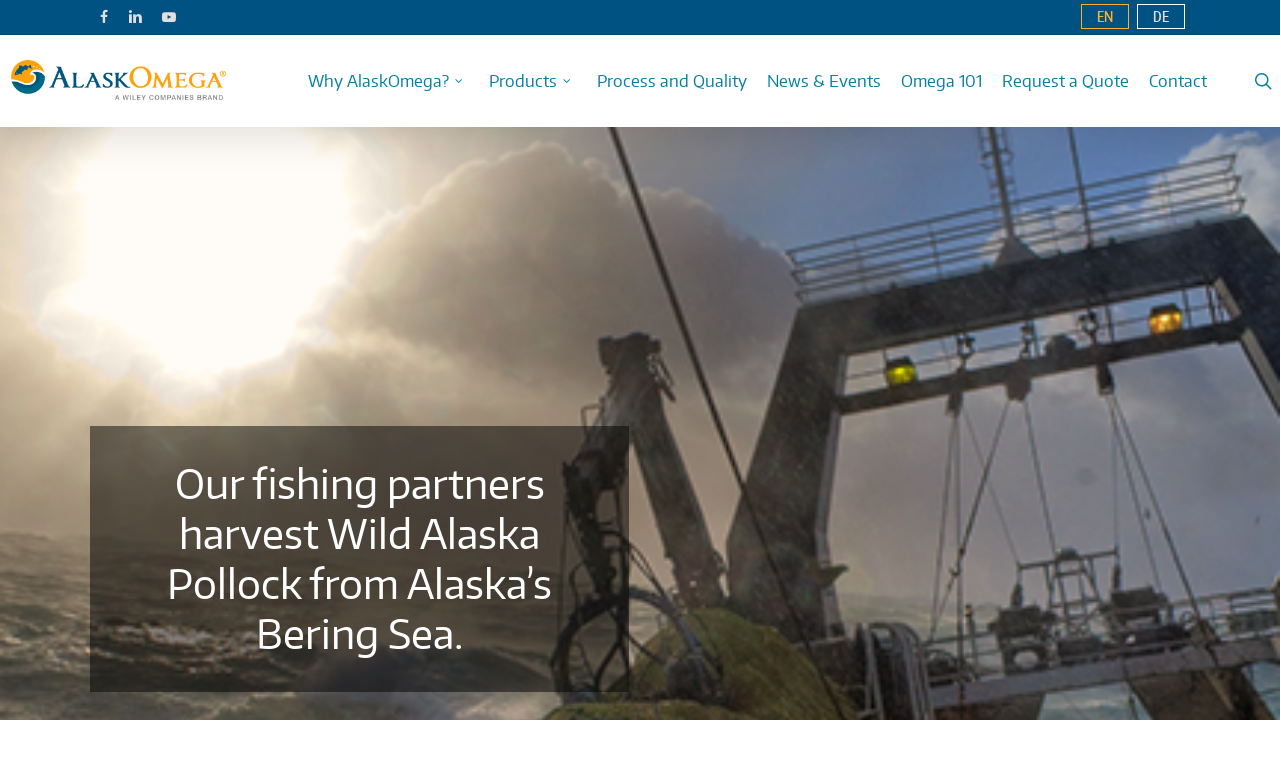

--- FILE ---
content_type: text/html; charset=UTF-8
request_url: https://alaskomega.com/supply-manufacturing-original/
body_size: 12738
content:
<!doctype html>
<html lang="en-US" class="no-js">
<head>
	<meta charset="UTF-8">
	<meta name="viewport" content="width=device-width, initial-scale=1, maximum-scale=1, user-scalable=0" /><link rel="shortcut icon" href="https://alaskomega.com/wp-content/uploads/2015/08/favicon-16x16.png" /><meta name='robots' content='index, follow, max-image-preview:large, max-snippet:-1, max-video-preview:-1' />
	<style>img:is([sizes="auto" i], [sizes^="auto," i]) { contain-intrinsic-size: 3000px 1500px }</style>
	
	<!-- This site is optimized with the Yoast SEO plugin v26.6 - https://yoast.com/wordpress/plugins/seo/ -->
	<title>Process Original - AlaskOmega</title>
<link data-rocket-preload as="style" href="https://fonts.googleapis.com/css?family=Open%20Sans%3A300%2C400%2C600%2C700&#038;subset=latin%2Clatin-ext&#038;display=swap" rel="preload">
<link href="https://fonts.googleapis.com/css?family=Open%20Sans%3A300%2C400%2C600%2C700&#038;subset=latin%2Clatin-ext&#038;display=swap" media="print" onload="this.media=&#039;all&#039;" rel="stylesheet">
<noscript data-wpr-hosted-gf-parameters=""><link rel="stylesheet" href="https://fonts.googleapis.com/css?family=Open%20Sans%3A300%2C400%2C600%2C700&#038;subset=latin%2Clatin-ext&#038;display=swap"></noscript>
	<meta name="description" content="The AlaskOmega omega-3 process happens under inert gas with minimal exposure to heat, to ensure low oil oxidation levels with sensory characteristics." />
	<link rel="canonical" href="https://alaskomega.com/supply-manufacturing-original/" />
	<meta property="og:locale" content="en_US" />
	<meta property="og:type" content="article" />
	<meta property="og:title" content="Process Original - AlaskOmega" />
	<meta property="og:description" content="The AlaskOmega omega-3 process happens under inert gas with minimal exposure to heat, to ensure low oil oxidation levels with sensory characteristics." />
	<meta property="og:url" content="https://alaskomega.com/supply-manufacturing-original/" />
	<meta property="og:site_name" content="AlaskOmega" />
	<meta property="article:publisher" content="https://www.facebook.com/AlaskOmega" />
	<meta property="article:modified_time" content="2020-10-18T19:47:23+00:00" />
	<meta name="twitter:card" content="summary_large_image" />
	<meta name="twitter:label1" content="Est. reading time" />
	<meta name="twitter:data1" content="10 minutes" />
	<script type="application/ld+json" class="yoast-schema-graph">{"@context":"https://schema.org","@graph":[{"@type":"WebPage","@id":"https://alaskomega.com/supply-manufacturing-original/","url":"https://alaskomega.com/supply-manufacturing-original/","name":"Process Original - AlaskOmega","isPartOf":{"@id":"https://alaskomega.com/#website"},"datePublished":"2015-08-04T14:00:36+00:00","dateModified":"2020-10-18T19:47:23+00:00","description":"The AlaskOmega omega-3 process happens under inert gas with minimal exposure to heat, to ensure low oil oxidation levels with sensory characteristics.","breadcrumb":{"@id":"https://alaskomega.com/supply-manufacturing-original/#breadcrumb"},"inLanguage":"en-US","potentialAction":[{"@type":"ReadAction","target":["https://alaskomega.com/supply-manufacturing-original/"]}]},{"@type":"BreadcrumbList","@id":"https://alaskomega.com/supply-manufacturing-original/#breadcrumb","itemListElement":[{"@type":"ListItem","position":1,"name":"Home","item":"https://alaskomega.com/"},{"@type":"ListItem","position":2,"name":"Process Original"}]},{"@type":"WebSite","@id":"https://alaskomega.com/#website","url":"https://alaskomega.com/","name":"AlaskOmega","description":"Certified Sustainable Omega-3 Concentrates  From the Cold, Clear Waters of Alaska","publisher":{"@id":"https://alaskomega.com/#organization"},"potentialAction":[{"@type":"SearchAction","target":{"@type":"EntryPoint","urlTemplate":"https://alaskomega.com/?s={search_term_string}"},"query-input":{"@type":"PropertyValueSpecification","valueRequired":true,"valueName":"search_term_string"}}],"inLanguage":"en-US"},{"@type":"Organization","@id":"https://alaskomega.com/#organization","name":"AlaskOmega","url":"https://alaskomega.com/","logo":{"@type":"ImageObject","inLanguage":"en-US","@id":"https://alaskomega.com/#/schema/logo/image/","url":"https://alaskomega.com/wp-content/uploads/2015/08/alaskomega-logo.png","contentUrl":"https://alaskomega.com/wp-content/uploads/2015/08/alaskomega-logo.png","width":380,"height":59,"caption":"AlaskOmega"},"image":{"@id":"https://alaskomega.com/#/schema/logo/image/"},"sameAs":["https://www.facebook.com/AlaskOmega","https://www.linkedin.com/company/alaskomega"]}]}</script>
	<!-- / Yoast SEO plugin. -->


<link rel='dns-prefetch' href='//www.googletagmanager.com' />
<link rel='dns-prefetch' href='//fonts.googleapis.com' />
<link href='https://fonts.gstatic.com' crossorigin rel='preconnect' />
<link rel="alternate" type="application/rss+xml" title="AlaskOmega &raquo; Feed" href="https://alaskomega.com/feed/" />
<link rel="alternate" type="application/rss+xml" title="AlaskOmega &raquo; Comments Feed" href="https://alaskomega.com/comments/feed/" />
<link data-minify="1" rel='stylesheet' id='easy-modal-site-css' href='https://alaskomega.com/wp-content/cache/min/1/wp-content/plugins/easy-modal/assets/styles/easy-modal-site.css?ver=1726492034' type='text/css' media='all' />
<style id='wp-emoji-styles-inline-css' type='text/css'>

	img.wp-smiley, img.emoji {
		display: inline !important;
		border: none !important;
		box-shadow: none !important;
		height: 1em !important;
		width: 1em !important;
		margin: 0 0.07em !important;
		vertical-align: -0.1em !important;
		background: none !important;
		padding: 0 !important;
	}
</style>
<link rel='stylesheet' id='pc_google_analytics-frontend-css' href='https://alaskomega.com/wp-content/plugins/pc-google-analytics/assets/css/frontend.css?ver=1.0.0' type='text/css' media='all' />
<link data-minify="1" rel='stylesheet' id='font-awesome-css' href='https://alaskomega.com/wp-content/cache/min/1/wp-content/themes/salient/css/font-awesome-legacy.min.css?ver=1726492034' type='text/css' media='all' />
<link data-minify="1" rel='stylesheet' id='salient-grid-system-css' href='https://alaskomega.com/wp-content/cache/min/1/wp-content/themes/salient/css/build/grid-system.css?ver=1726492034' type='text/css' media='all' />
<link data-minify="1" rel='stylesheet' id='main-styles-css' href='https://alaskomega.com/wp-content/cache/min/1/wp-content/themes/salient/css/build/style.css?ver=1726492034' type='text/css' media='all' />
<style id='main-styles-inline-css' type='text/css'>
html body[data-header-resize="1"] .container-wrap, 
			html body[data-header-format="left-header"][data-header-resize="0"] .container-wrap, 
			html body[data-header-resize="0"] .container-wrap, 
			body[data-header-format="left-header"][data-header-resize="0"] .container-wrap { 
				padding-top: 0; 
			} 
			.main-content > .row > #breadcrumbs.yoast { 
				padding: 20px 0; 
			}
</style>
<link data-minify="1" rel='stylesheet' id='nectar-header-secondary-nav-css' href='https://alaskomega.com/wp-content/cache/min/1/wp-content/themes/salient/css/build/header/header-secondary-nav.css?ver=1726492034' type='text/css' media='all' />

<link data-minify="1" rel='stylesheet' id='responsive-css' href='https://alaskomega.com/wp-content/cache/min/1/wp-content/themes/salient/css/build/responsive.css?ver=1726492034' type='text/css' media='all' />
<link data-minify="1" rel='stylesheet' id='skin-original-css' href='https://alaskomega.com/wp-content/cache/min/1/wp-content/themes/salient/css/build/skin-original.css?ver=1726492034' type='text/css' media='all' />
<link data-minify="1" rel='stylesheet' id='salient-wp-menu-dynamic-css' href='https://alaskomega.com/wp-content/cache/min/1/wp-content/uploads/salient/menu-dynamic.css?ver=1726492034' type='text/css' media='all' />
<link data-minify="1" rel='stylesheet' id='js_composer_front-css' href='https://alaskomega.com/wp-content/cache/min/1/wp-content/themes/salient/css/build/plugins/js_composer.css?ver=1732147863' type='text/css' media='all' />
<link data-minify="1" rel='stylesheet' id='dynamic-css-css' href='https://alaskomega.com/wp-content/cache/min/1/wp-content/themes/salient/css/salient-dynamic-styles.css?ver=1726492034' type='text/css' media='all' />
<style id='dynamic-css-inline-css' type='text/css'>
@media only screen and (min-width:1000px){body #ajax-content-wrap.no-scroll{min-height:calc(100vh - 126px);height:calc(100vh - 126px)!important;}}@media only screen and (min-width:1000px){#page-header-wrap.fullscreen-header,#page-header-wrap.fullscreen-header #page-header-bg,html:not(.nectar-box-roll-loaded) .nectar-box-roll > #page-header-bg.fullscreen-header,.nectar_fullscreen_zoom_recent_projects,#nectar_fullscreen_rows:not(.afterLoaded) > div{height:calc(100vh - 125px);}.wpb_row.vc_row-o-full-height.top-level,.wpb_row.vc_row-o-full-height.top-level > .col.span_12{min-height:calc(100vh - 125px);}html:not(.nectar-box-roll-loaded) .nectar-box-roll > #page-header-bg.fullscreen-header{top:126px;}.nectar-slider-wrap[data-fullscreen="true"]:not(.loaded),.nectar-slider-wrap[data-fullscreen="true"]:not(.loaded) .swiper-container{height:calc(100vh - 124px)!important;}.admin-bar .nectar-slider-wrap[data-fullscreen="true"]:not(.loaded),.admin-bar .nectar-slider-wrap[data-fullscreen="true"]:not(.loaded) .swiper-container{height:calc(100vh - 124px - 32px)!important;}}.admin-bar[class*="page-template-template-no-header"] .wpb_row.vc_row-o-full-height.top-level,.admin-bar[class*="page-template-template-no-header"] .wpb_row.vc_row-o-full-height.top-level > .col.span_12{min-height:calc(100vh - 32px);}body[class*="page-template-template-no-header"] .wpb_row.vc_row-o-full-height.top-level,body[class*="page-template-template-no-header"] .wpb_row.vc_row-o-full-height.top-level > .col.span_12{min-height:100vh;}@media only screen and (max-width:999px){.using-mobile-browser #nectar_fullscreen_rows:not(.afterLoaded):not([data-mobile-disable="on"]) > div{height:calc(100vh - 100px);}.using-mobile-browser .wpb_row.vc_row-o-full-height.top-level,.using-mobile-browser .wpb_row.vc_row-o-full-height.top-level > .col.span_12,[data-permanent-transparent="1"].using-mobile-browser .wpb_row.vc_row-o-full-height.top-level,[data-permanent-transparent="1"].using-mobile-browser .wpb_row.vc_row-o-full-height.top-level > .col.span_12{min-height:calc(100vh - 100px);}html:not(.nectar-box-roll-loaded) .nectar-box-roll > #page-header-bg.fullscreen-header,.nectar_fullscreen_zoom_recent_projects,.nectar-slider-wrap[data-fullscreen="true"]:not(.loaded),.nectar-slider-wrap[data-fullscreen="true"]:not(.loaded) .swiper-container,#nectar_fullscreen_rows:not(.afterLoaded):not([data-mobile-disable="on"]) > div{height:calc(100vh - 47px);}.wpb_row.vc_row-o-full-height.top-level,.wpb_row.vc_row-o-full-height.top-level > .col.span_12{min-height:calc(100vh - 47px);}body[data-transparent-header="false"] #ajax-content-wrap.no-scroll{min-height:calc(100vh - 47px);height:calc(100vh - 47px);}}#nectar_fullscreen_rows{background-color:transparent;}.col.padding-3-percent > .vc_column-inner,.col.padding-3-percent > .n-sticky > .vc_column-inner{padding:calc(600px * 0.03);}@media only screen and (max-width:690px){.col.padding-3-percent > .vc_column-inner,.col.padding-3-percent > .n-sticky > .vc_column-inner{padding:calc(100vw * 0.03);}}@media only screen and (min-width:1000px){.col.padding-3-percent > .vc_column-inner,.col.padding-3-percent > .n-sticky > .vc_column-inner{padding:calc((100vw - 180px) * 0.03);}.column_container:not(.vc_col-sm-12) .col.padding-3-percent > .vc_column-inner{padding:calc((100vw - 180px) * 0.015);}}@media only screen and (min-width:1425px){.col.padding-3-percent > .vc_column-inner{padding:calc(1245px * 0.03);}.column_container:not(.vc_col-sm-12) .col.padding-3-percent > .vc_column-inner{padding:calc(1245px * 0.015);}}.full-width-content .col.padding-3-percent > .vc_column-inner{padding:calc(100vw * 0.03);}@media only screen and (max-width:999px){.full-width-content .col.padding-3-percent > .vc_column-inner{padding:calc(100vw * 0.03);}}@media only screen and (min-width:1000px){.full-width-content .column_container:not(.vc_col-sm-12) .col.padding-3-percent > .vc_column-inner{padding:calc(100vw * 0.015);}}.screen-reader-text,.nectar-skip-to-content:not(:focus){border:0;clip:rect(1px,1px,1px,1px);clip-path:inset(50%);height:1px;margin:-1px;overflow:hidden;padding:0;position:absolute!important;width:1px;word-wrap:normal!important;}.row .col img:not([srcset]){width:auto;}.row .col img.img-with-animation.nectar-lazy:not([srcset]){width:100%;}
#footer-outer #footer-widgets{
	background-image: url('http://alaskomega.com/wp-content/uploads/2015/08/footer2.png');
    width: 100%;
    font-size: 12px;
}
#footer-outer #footer-widgets h4{
 line-height: 16px;   
}

#footer-outer .footer-images{
	padding-left:5%;
}

.facebookPadding{
	padding-left:1%;
	
}

#text-4, #text-5{
	text-align: center;
}

#footer-outer #footer-widgets .col ul li {
    border-bottom:0!important;
}

#footer-outer .widget h4{
	color: #026a94!important;
}
#header-secondary-outer {
	background-color: #005283!important;
	min-height: 35px;
}
#header-secondary-outer nav > ul > li > a, body #header-secondary-outer nav > ul > li > a span.sf-sub-indicator [class^="icon-"], #header-secondary-outer #social li a i {
	color:#e0e0e0!important;
}
#footer-outer #text-3 {
    line-height:125%!important;
}
#footer-outer .row {
    padding:25px!important;
}
#footer-outer .widget {
    margin-bottom: 10px;
}
@media screen and (max-width:1000px){
	.verticalLine{
	border: none!important;
}
.vc_col-sm-6 .wpb_column .column_container .col .padding-5-percent{
	text-align:center;
}

.textAlign{
	text-align:center;
}

#footer-outer #text-3{
	padding-left:0;
	}
}

@media screen and (max-width:690px){
	#footer-outer #nav_menu-2{
	padding-left:0;
	}
}
</style>
<link data-minify="1" rel='stylesheet' id='salient-child-style-css' href='https://alaskomega.com/wp-content/cache/min/1/wp-content/themes/salient-child/style.css?ver=1726492034' type='text/css' media='all' />
<script type="text/javascript" src="https://alaskomega.com/wp-includes/js/jquery/jquery.min.js?ver=3.7.1" id="jquery-core-js"></script>
<script type="text/javascript" src="https://alaskomega.com/wp-includes/js/jquery/jquery-migrate.min.js?ver=3.4.1" id="jquery-migrate-js"></script>
<script type="text/javascript" src="https://alaskomega.com/wp-content/plugins/pc-google-analytics/assets/js/frontend.min.js?ver=1.0.0" id="pc_google_analytics-frontend-js"></script>

<!-- Google tag (gtag.js) snippet added by Site Kit -->
<!-- Google Analytics snippet added by Site Kit -->
<script type="text/javascript" src="https://www.googletagmanager.com/gtag/js?id=GT-PBKLB5ZS" id="google_gtagjs-js" async></script>
<script type="text/javascript" id="google_gtagjs-js-after">
/* <![CDATA[ */
window.dataLayer = window.dataLayer || [];function gtag(){dataLayer.push(arguments);}
gtag("set","linker",{"domains":["alaskomega.com"]});
gtag("js", new Date());
gtag("set", "developer_id.dZTNiMT", true);
gtag("config", "GT-PBKLB5ZS");
 window._googlesitekit = window._googlesitekit || {}; window._googlesitekit.throttledEvents = []; window._googlesitekit.gtagEvent = (name, data) => { var key = JSON.stringify( { name, data } ); if ( !! window._googlesitekit.throttledEvents[ key ] ) { return; } window._googlesitekit.throttledEvents[ key ] = true; setTimeout( () => { delete window._googlesitekit.throttledEvents[ key ]; }, 5 ); gtag( "event", name, { ...data, event_source: "site-kit" } ); }; 
/* ]]> */
</script>
<link rel="https://api.w.org/" href="https://alaskomega.com/wp-json/" /><link rel="alternate" title="JSON" type="application/json" href="https://alaskomega.com/wp-json/wp/v2/pages/21" /><link rel="EditURI" type="application/rsd+xml" title="RSD" href="https://alaskomega.com/xmlrpc.php?rsd" />
<meta name="generator" content="WordPress 6.8.3" />
<link rel='shortlink' href='https://alaskomega.com/?p=21' />
<link rel="alternate" title="oEmbed (JSON)" type="application/json+oembed" href="https://alaskomega.com/wp-json/oembed/1.0/embed?url=https%3A%2F%2Falaskomega.com%2Fsupply-manufacturing-original%2F" />
<link rel="alternate" title="oEmbed (XML)" type="text/xml+oembed" href="https://alaskomega.com/wp-json/oembed/1.0/embed?url=https%3A%2F%2Falaskomega.com%2Fsupply-manufacturing-original%2F&#038;format=xml" />
<meta name="generator" content="Site Kit by Google 1.160.1" />	<script>
		(function(i,s,o,g,r,a,m){i['GoogleAnalyticsObject']=r;i[r]=i[r]||function(){
		(i[r].q=i[r].q||[]).push(arguments)},i[r].l=1*new Date();a=s.createElement(o),
		m=s.getElementsByTagName(o)[0];a.async=1;a.src=g;m.parentNode.insertBefore(a,m)
		})(window,document,'script','//www.google-analytics.com/analytics.js','ga');
		
		ga('create', 'G-JB29M68LLF', 'auto');
		ga('send', 'pageview');
		
		</script>
<script type="text/javascript"> var root = document.getElementsByTagName( "html" )[0]; root.setAttribute( "class", "js" ); </script><script data-minify="1" src="https://alaskomega.com/wp-content/cache/min/1/wp-content/themes/salient-child/js/jquery.imagemapster.js?ver=1726492034"></script>
<meta name="google-site-verification" content="fawpdFK4QPmjsJeImcT7Y4uxbrXq5UFYEeZebpP1ZiA" /><meta name="generator" content="Powered by WPBakery Page Builder - drag and drop page builder for WordPress."/>
<link rel="icon" href="https://alaskomega.com/wp-content/uploads/2015/08/favicon-16x16.png" sizes="32x32" />
<link rel="icon" href="https://alaskomega.com/wp-content/uploads/2015/08/favicon-16x16.png" sizes="192x192" />
<link rel="apple-touch-icon" href="https://alaskomega.com/wp-content/uploads/2015/08/favicon-16x16.png" />
<meta name="msapplication-TileImage" content="https://alaskomega.com/wp-content/uploads/2015/08/favicon-16x16.png" />
<noscript><style> .wpb_animate_when_almost_visible { opacity: 1; }</style></noscript><meta name="generator" content="WP Rocket 3.20.2" data-wpr-features="wpr_minify_js wpr_minify_css wpr_desktop" /></head><body class="wp-singular page-template-default page page-id-21 wp-theme-salient wp-child-theme-salient-child original wpb-js-composer js-comp-ver-6.6.0 vc_responsive" data-footer-reveal="false" data-footer-reveal-shadow="none" data-header-format="default" data-body-border="off" data-boxed-style="" data-header-breakpoint="1000" data-dropdown-style="minimal" data-cae="linear" data-cad="650" data-megamenu-width="contained" data-aie="none" data-ls="magnific" data-apte="standard" data-hhun="0" data-fancy-form-rcs="default" data-form-style="default" data-form-submit="regular" data-is="minimal" data-button-style="default" data-user-account-button="false" data-flex-cols="true" data-col-gap="default" data-header-inherit-rc="false" data-header-search="true" data-animated-anchors="true" data-ajax-transitions="false" data-full-width-header="false" data-slide-out-widget-area="true" data-slide-out-widget-area-style="simple" data-user-set-ocm="off" data-loading-animation="none" data-bg-header="false" data-responsive="1" data-ext-responsive="true" data-ext-padding="90" data-header-resize="1" data-header-color="custom" data-transparent-header="false" data-cart="false" data-remove-m-parallax="1" data-remove-m-video-bgs="" data-m-animate="0" data-force-header-trans-color="light" data-smooth-scrolling="0" data-permanent-transparent="false" >
	
	<script type="text/javascript">
	 (function(window, document) {

		 if(navigator.userAgent.match(/(Android|iPod|iPhone|iPad|BlackBerry|IEMobile|Opera Mini)/)) {
			 document.body.className += " using-mobile-browser mobile ";
		 }
		 if(navigator.userAgent.match(/Mac/) && navigator.maxTouchPoints && navigator.maxTouchPoints > 2) {
			document.body.className += " using-ios-device ";
		}

		 if( !("ontouchstart" in window) ) {

			 var body = document.querySelector("body");
			 var winW = window.innerWidth;
			 var bodyW = body.clientWidth;

			 if (winW > bodyW + 4) {
				 body.setAttribute("style", "--scroll-bar-w: " + (winW - bodyW - 4) + "px");
			 } else {
				 body.setAttribute("style", "--scroll-bar-w: 0px");
			 }
		 }

	 })(window, document);
   </script><script> (function(){ var s = document.createElement('script'); var h = document.querySelector('head') || document.body; s.src = 'https://acsbapp.com/apps/app/dist/js/app.js'; s.async = true; s.onload = function(){ acsbJS.init({ statementLink : '', footerHtml : '', hideMobile : false, hideTrigger : false, disableBgProcess : false, language : 'en', position : 'right', leadColor : '#146FF8', triggerColor : '#146FF8', triggerRadius : '50%', triggerPositionX : 'left', triggerPositionY : 'bottom', triggerIcon : 'people', triggerSize : 'bottom', triggerOffsetX : 20, triggerOffsetY : 20, mobile : { triggerSize : 'small', triggerPositionX : 'right', triggerPositionY : 'bottom', triggerOffsetX : 10, triggerOffsetY : 10, triggerRadius : '20' } }); }; h.appendChild(s); })();</script><a href="#ajax-content-wrap" class="nectar-skip-to-content">Skip to main content</a>	
	<div id="header-space"  data-header-mobile-fixed='false'></div> 
	
		<div id="header-outer" data-has-menu="true" data-has-buttons="yes" data-header-button_style="default" data-using-pr-menu="false" data-mobile-fixed="false" data-ptnm="false" data-lhe="default" data-user-set-bg="#ffffff" data-format="default" data-permanent-transparent="false" data-megamenu-rt="0" data-remove-fixed="0" data-header-resize="1" data-cart="false" data-transparency-option="0" data-box-shadow="large" data-shrink-num="6" data-using-secondary="1" data-using-logo="1" data-logo-height="42" data-m-logo-height="24" data-padding="25" data-full-width="false" data-condense="false" >
			
	<div id="header-secondary-outer" class="default" data-mobile="default" data-remove-fixed="0" data-lhe="default" data-secondary-text="false" data-full-width="false" data-mobile-fixed="false" data-permanent-transparent="false" >
		<div data-rocket-location-hash="a07ea42f7826adb30ee53f29399bc39c" class="container">
			<nav>
				<ul id="social"><li><a target="_blank" rel="noopener" href="https://www.facebook.com/AlaskOmega/"><span class="screen-reader-text">facebook</span><i class="fa fa-facebook" aria-hidden="true"></i> </a></li><li><a target="_blank" rel="noopener" href="https://www.linkedin.com/company/alaskomega"><span class="screen-reader-text">linkedin</span><i class="fa fa-linkedin" aria-hidden="true"></i> </a></li><li><a target="_blank" rel="noopener" href="https://www.youtube.com/user/AlaskOmega/"><span class="screen-reader-text">youtube</span><i class="fa fa-youtube-play" aria-hidden="true"></i> </a></li></ul>					<ul class="sf-menu">
						<li id="menu-item-1965" class="btn-language active menu-item menu-item-type-custom menu-item-object-custom nectar-regular-menu-item menu-item-1965"><a><span class="menu-title-text">EN</span></a></li>
<li id="menu-item-1966" class="btn-language menu-item menu-item-type-custom menu-item-object-custom nectar-regular-menu-item menu-item-1966"><a href="https://alaskomega.ch/"><span class="menu-title-text">DE</span></a></li>
					</ul>
									
			</nav>
		</div>
	</div>
	

<div data-rocket-location-hash="262e2a87dbbe0f34df26a68f65ca8a9d" id="search-outer" class="nectar">
	<div data-rocket-location-hash="dfa57d6fd3397aa6425425fc796e3634" id="search">
		<div data-rocket-location-hash="e6eb6fcccd8ab4e0754c54f80a5d14c0" class="container">
			 <div id="search-box">
				 <div class="inner-wrap">
					 <div class="col span_12">
						  <form role="search" action="https://alaskomega.com/" method="GET">
															<input type="text" name="s" id="s" value="Start Typing..." aria-label="Search" data-placeholder="Start Typing..." />
							
						
												</form>
					</div><!--/span_12-->
				</div><!--/inner-wrap-->
			 </div><!--/search-box-->
			 <div id="close"><a href="#"><span class="screen-reader-text">Close Search</span>
				<span class="icon-salient-x" aria-hidden="true"></span>				 </a></div>
		 </div><!--/container-->
	</div><!--/search-->
</div><!--/search-outer-->

<header data-rocket-location-hash="4cf20c95c1abb5e32db01364a84de227" id="top">
	<div data-rocket-location-hash="e78f661669626b32a35ef61e94e53af1" class="container">
		<div class="row">
			<div class="col span_3">
								<a id="logo" href="https://alaskomega.com" data-supplied-ml-starting-dark="false" data-supplied-ml-starting="false" data-supplied-ml="false" >
					<img class="stnd skip-lazy default-logo dark-version" width="716" height="140" alt="AlaskOmega" src="https://alaskomega.com/wp-content/uploads/2020/12/AlaskOmega_logo_horizontal.jpg" srcset="https://alaskomega.com/wp-content/uploads/2020/12/AlaskOmega_logo_horizontal.jpg 1x, https://alaskomega.com/wp-content/uploads/2020/12/AlaskOmega_logo_horizontal.jpg 2x" />				</a>
							</div><!--/span_3-->

			<div class="col span_9 col_last">
									<a class="mobile-search" href="#searchbox"><span class="nectar-icon icon-salient-search" aria-hidden="true"></span><span class="screen-reader-text">search</span></a>
														<span class="nectar-mobile-only"></span>
													<div class="slide-out-widget-area-toggle mobile-icon simple" data-custom-color="false" data-icon-animation="simple-transform">
						<div> <a href="#sidewidgetarea" aria-label="Navigation Menu" aria-expanded="false" class="closed">
							<span class="screen-reader-text">Menu</span><span aria-hidden="true"> <i class="lines-button x2"> <i class="lines"></i> </i> </span>
						</a></div>
					</div>
				
									<nav>
													<ul class="sf-menu">
								<li id="menu-item-31" class="menu-item menu-item-type-post_type menu-item-object-page menu-item-has-children nectar-regular-menu-item sf-with-ul menu-item-31"><a href="https://alaskomega.com/about/" aria-haspopup="true" aria-expanded="false"><span class="menu-title-text">Why AlaskOmega?</span><span class="sf-sub-indicator"><i class="fa fa-angle-down icon-in-menu" aria-hidden="true"></i></span></a>
<ul class="sub-menu">
	<li id="menu-item-550" class="menu-item menu-item-type-post_type menu-item-object-page nectar-regular-menu-item menu-item-550"><a href="https://alaskomega.com/unique-source-wild-alaska-pollock-2/"><span class="menu-title-text">Unique Source: Wild Alaska Pollock</span></a></li>
	<li id="menu-item-549" class="menu-item menu-item-type-post_type menu-item-object-page nectar-regular-menu-item menu-item-549"><a href="https://alaskomega.com/leader-in-freshness/"><span class="menu-title-text">Leader in Freshness</span></a></li>
	<li id="menu-item-548" class="menu-item menu-item-type-post_type menu-item-object-page nectar-regular-menu-item menu-item-548"><a href="https://alaskomega.com/sustainable-traceable/"><span class="menu-title-text">Sustainable &#038; Traceable</span></a></li>
	<li id="menu-item-1677" class="menu-item menu-item-type-post_type menu-item-object-page nectar-regular-menu-item menu-item-1677"><a href="https://alaskomega.com/videos/"><span class="menu-title-text">Our Videos</span></a></li>
</ul>
</li>
<li id="menu-item-30" class="menu-item menu-item-type-post_type menu-item-object-page menu-item-has-children nectar-regular-menu-item sf-with-ul menu-item-30"><a href="https://alaskomega.com/products/" aria-haspopup="true" aria-expanded="false"><span class="menu-title-text">Products</span><span class="sf-sub-indicator"><i class="fa fa-angle-down icon-in-menu" aria-hidden="true"></i></span></a>
<ul class="sub-menu">
	<li id="menu-item-680" class="menu-item menu-item-type-post_type menu-item-object-page nectar-regular-menu-item menu-item-680"><a href="https://alaskomega.com/product-details/"><span class="menu-title-text">Omega-3</span></a></li>
	<li id="menu-item-1307" class="menu-item menu-item-type-post_type menu-item-object-page nectar-regular-menu-item menu-item-1307"><a href="https://alaskomega.com/omega-7/"><span class="menu-title-text">Omega-7</span></a></li>
	<li id="menu-item-1575" class="menu-item menu-item-type-post_type menu-item-object-page nectar-regular-menu-item menu-item-1575"><a href="https://alaskomega.com/finished-dosage-form/"><span class="menu-title-text">Finished Dosage Form</span></a></li>
</ul>
</li>
<li id="menu-item-1078" class="menu-item menu-item-type-post_type menu-item-object-page nectar-regular-menu-item menu-item-1078"><a href="https://alaskomega.com/supply-manufacturing/"><span class="menu-title-text">Process and Quality</span></a></li>
<li id="menu-item-28" class="menu-item menu-item-type-post_type menu-item-object-page nectar-regular-menu-item menu-item-28"><a href="https://alaskomega.com/news-events/"><span class="menu-title-text">News &#038; Events</span></a></li>
<li id="menu-item-27" class="menu-item menu-item-type-post_type menu-item-object-page nectar-regular-menu-item menu-item-27"><a href="https://alaskomega.com/omega-101/"><span class="menu-title-text">Omega 101</span></a></li>
<li id="menu-item-1266" class="menu-item menu-item-type-post_type menu-item-object-page nectar-regular-menu-item menu-item-1266"><a href="https://alaskomega.com/request-a-quote/"><span class="menu-title-text">Request a Quote</span></a></li>
<li id="menu-item-49" class="menu-item menu-item-type-post_type menu-item-object-page nectar-regular-menu-item menu-item-49"><a href="https://alaskomega.com/contact/"><span class="menu-title-text">Contact</span></a></li>
							</ul>
													<ul class="buttons sf-menu" data-user-set-ocm="off">

								<li id="search-btn"><div><a href="#searchbox"><span class="icon-salient-search" aria-hidden="true"></span><span class="screen-reader-text">search</span></a></div> </li>
							</ul>
						
					</nav>

					
				</div><!--/span_9-->

				
			</div><!--/row-->
			
<div id="mobile-menu" data-mobile-fixed="false">

	<div class="inner">

		
		<div class="menu-items-wrap" data-has-secondary-text="false">

			<ul>
				<li class="menu-item menu-item-type-post_type menu-item-object-page menu-item-has-children menu-item-31"><a href="https://alaskomega.com/about/" aria-haspopup="true" aria-expanded="false">Why AlaskOmega?</a>
<ul class="sub-menu">
	<li class="menu-item menu-item-type-post_type menu-item-object-page menu-item-550"><a href="https://alaskomega.com/unique-source-wild-alaska-pollock-2/">Unique Source: Wild Alaska Pollock</a></li>
	<li class="menu-item menu-item-type-post_type menu-item-object-page menu-item-549"><a href="https://alaskomega.com/leader-in-freshness/">Leader in Freshness</a></li>
	<li class="menu-item menu-item-type-post_type menu-item-object-page menu-item-548"><a href="https://alaskomega.com/sustainable-traceable/">Sustainable &#038; Traceable</a></li>
	<li class="menu-item menu-item-type-post_type menu-item-object-page menu-item-1677"><a href="https://alaskomega.com/videos/">Our Videos</a></li>
</ul>
</li>
<li class="menu-item menu-item-type-post_type menu-item-object-page menu-item-has-children menu-item-30"><a href="https://alaskomega.com/products/" aria-haspopup="true" aria-expanded="false">Products</a>
<ul class="sub-menu">
	<li class="menu-item menu-item-type-post_type menu-item-object-page menu-item-680"><a href="https://alaskomega.com/product-details/">Omega-3</a></li>
	<li class="menu-item menu-item-type-post_type menu-item-object-page menu-item-1307"><a href="https://alaskomega.com/omega-7/">Omega-7</a></li>
	<li class="menu-item menu-item-type-post_type menu-item-object-page menu-item-1575"><a href="https://alaskomega.com/finished-dosage-form/">Finished Dosage Form</a></li>
</ul>
</li>
<li class="menu-item menu-item-type-post_type menu-item-object-page menu-item-1078"><a href="https://alaskomega.com/supply-manufacturing/">Process and Quality</a></li>
<li class="menu-item menu-item-type-post_type menu-item-object-page menu-item-28"><a href="https://alaskomega.com/news-events/">News &#038; Events</a></li>
<li class="menu-item menu-item-type-post_type menu-item-object-page menu-item-27"><a href="https://alaskomega.com/omega-101/">Omega 101</a></li>
<li class="menu-item menu-item-type-post_type menu-item-object-page menu-item-1266"><a href="https://alaskomega.com/request-a-quote/">Request a Quote</a></li>
<li class="menu-item menu-item-type-post_type menu-item-object-page menu-item-49"><a href="https://alaskomega.com/contact/">Contact</a></li>


			</ul>

			
				<ul class="secondary-header-items">

					<li class="btn-language active menu-item menu-item-type-custom menu-item-object-custom menu-item-1965"><a>EN</a></li>
<li class="btn-language menu-item menu-item-type-custom menu-item-object-custom menu-item-1966"><a href="https://alaskomega.ch/">DE</a></li>

				</ul>

			
		</div><!--/menu-items-wrap-->

		<div class="below-menu-items-wrap">
					</div><!--/below-menu-items-wrap-->

	</div><!--/inner-->

</div><!--/mobile-menu-->
		</div><!--/container-->
	</header>		
	</div>
		<div data-rocket-location-hash="d7f6fca8cb3288928ad6ef6df5088364" id="ajax-content-wrap">
<div data-rocket-location-hash="e4c8ce0f84599887d913a8a81ea0912f" class="container-wrap">
	<div data-rocket-location-hash="34448ccd8f878f8183e759afcd3ed607" class="container main-content" role="main">
		<div class="row">
			
		<div id="fws_6951c2532b6ec"  data-column-margin="default" data-midnight="light"  class="wpb_row vc_row-fluid vc_row top-level full-width-section parallax_section "  style="padding-top: 300px; padding-bottom: 300px; "><div class="row-bg-wrap" data-bg-animation="none" data-bg-overlay="false"><div class="inner-wrap using-image"><div class="row-bg using-image" data-parallax-speed="slow" style="background-image: url(https://alaskomega.com/wp-content/uploads/2015/08/RoughRide.png); background-position: left top; background-repeat: no-repeat; "></div></div></div><div class="row_col_wrap_12 col span_12 light left">
	<div  class="vc_col-sm-3 vc_hidden-md vc_hidden-sm vc_hidden-xs wpb_column column_container vc_column_container col no-extra-padding inherit_tablet inherit_phone "  data-padding-pos="all" data-has-bg-color="false" data-bg-color="" data-bg-opacity="1" data-animation="" data-delay="0" >
		<div class="vc_column-inner" >
			<div class="wpb_wrapper">
				
<div class="wpb_text_column wpb_content_element " >
	<div class="wpb_wrapper">
			</div>
</div>




			</div> 
		</div>
	</div> 

	<div style="" class="vc_col-sm-6 wpb_column column_container vc_column_container col padding-3-percent inherit_tablet inherit_phone " data-using-bg="true" data-padding-pos="all" data-has-bg-color="true" data-bg-color="#020202" data-bg-opacity="0.5" data-animation="" data-delay="0" >
		<div class="vc_column-inner" ><div class="column-bg-overlay-wrap" data-bg-animation="none"><div class="column-bg-overlay" style="opacity: 0.5; background-color: #020202;"></div></div>
			<div class="wpb_wrapper">
				
<div class="wpb_text_column wpb_content_element  box-process-text" >
	<div class="wpb_wrapper">
		<p>Our fishing partners harvest Wild Alaska Pollock from Alaska’s Bering Sea.</p>
	</div>
</div>




			</div> 
		</div>
	</div> 

	<div  class="vc_col-sm-3 vc_hidden-md vc_hidden-sm vc_hidden-xs wpb_column column_container vc_column_container col no-extra-padding inherit_tablet inherit_phone "  data-padding-pos="all" data-has-bg-color="false" data-bg-color="" data-bg-opacity="1" data-animation="" data-delay="0" >
		<div class="vc_column-inner" >
			<div class="wpb_wrapper">
				
<div class="wpb_text_column wpb_content_element " >
	<div class="wpb_wrapper">
			</div>
</div>




			</div> 
		</div>
	</div> 
</div></div>
		<div id="fws_6951c2532c751"  data-column-margin="default" data-midnight="light"  class="wpb_row vc_row-fluid vc_row full-width-section parallax_section "  style="padding-top: 500px; padding-bottom: 500px; "><div class="row-bg-wrap" data-bg-animation="none" data-bg-overlay="false"><div class="inner-wrap using-image"><div class="row-bg using-image" data-parallax-speed="slow" style="background-image: url(https://alaskomega.com/wp-content/uploads/2015/08/FishSorting.png); background-position: left top; background-repeat: no-repeat; "></div></div></div><div class="row_col_wrap_12 col span_12 light left">
	<div  class="vc_col-sm-3 vc_hidden-md vc_hidden-sm vc_hidden-xs wpb_column column_container vc_column_container col no-extra-padding inherit_tablet inherit_phone "  data-padding-pos="all" data-has-bg-color="false" data-bg-color="" data-bg-opacity="1" data-animation="" data-delay="0" >
		<div class="vc_column-inner" >
			<div class="wpb_wrapper">
				
<div class="wpb_text_column wpb_content_element " >
	<div class="wpb_wrapper">
			</div>
</div>




			</div> 
		</div>
	</div> 

	<div style="" class="vc_col-sm-6 wpb_column column_container vc_column_container col padding-3-percent inherit_tablet inherit_phone " data-using-bg="true" data-padding-pos="all" data-has-bg-color="true" data-bg-color="#020202" data-bg-opacity="0.5" data-animation="" data-delay="0" >
		<div class="vc_column-inner" ><div class="column-bg-overlay-wrap" data-bg-animation="none"><div class="column-bg-overlay" style="opacity: 0.5; background-color: #020202;"></div></div>
			<div class="wpb_wrapper">
				
<div class="wpb_text_column wpb_content_element  box-process-text" >
	<div class="wpb_wrapper">
		<p>Fish are then hand-sorted, processed, with the fish oil cold extracted within hours of catch for maximum freshness!</p>
	</div>
</div>




			</div> 
		</div>
	</div> 

	<div  class="vc_col-sm-3 vc_hidden-md vc_hidden-sm vc_hidden-xs wpb_column column_container vc_column_container col no-extra-padding inherit_tablet inherit_phone "  data-padding-pos="all" data-has-bg-color="false" data-bg-color="" data-bg-opacity="1" data-animation="" data-delay="0" >
		<div class="vc_column-inner" >
			<div class="wpb_wrapper">
				
<div class="wpb_text_column wpb_content_element " >
	<div class="wpb_wrapper">
			</div>
</div>




			</div> 
		</div>
	</div> 
</div></div>
		<div id="fws_6951c2532d731"  data-column-margin="default" data-midnight="light"  class="wpb_row vc_row-fluid vc_row full-width-section parallax_section "  style="padding-top: 500px; padding-bottom: 500px; "><div class="row-bg-wrap" data-bg-animation="none" data-bg-overlay="false"><div class="inner-wrap using-image"><div class="row-bg using-image" data-parallax-speed="slow" style="background-image: url(https://alaskomega.com/wp-content/uploads/2015/08/RailCars.png); background-position: left top; background-repeat: no-repeat; "></div></div></div><div class="row_col_wrap_12 col span_12 light left">
	<div  class="vc_col-sm-3 vc_hidden-md vc_hidden-sm vc_hidden-xs wpb_column column_container vc_column_container col no-extra-padding inherit_tablet inherit_phone "  data-padding-pos="all" data-has-bg-color="false" data-bg-color="" data-bg-opacity="1" data-animation="" data-delay="0" >
		<div class="vc_column-inner" >
			<div class="wpb_wrapper">
				
<div class="wpb_text_column wpb_content_element " >
	<div class="wpb_wrapper">
			</div>
</div>




			</div> 
		</div>
	</div> 

	<div style="" class="vc_col-sm-6 wpb_column column_container vc_column_container col padding-3-percent inherit_tablet inherit_phone " data-using-bg="true" data-padding-pos="all" data-has-bg-color="true" data-bg-color="#020202" data-bg-opacity="0.5" data-animation="" data-delay="0" >
		<div class="vc_column-inner" ><div class="column-bg-overlay-wrap" data-bg-animation="none"><div class="column-bg-overlay" style="opacity: 0.5; background-color: #020202;"></div></div>
			<div class="wpb_wrapper">
				
<div class="wpb_text_column wpb_content_element  box-process-text" >
	<div class="wpb_wrapper">
		<p>Dedicated rail cars transport the fresh crude fish oil to our manufacturing plant in Ohio</p>
	</div>
</div>




			</div> 
		</div>
	</div> 

	<div  class="vc_col-sm-3 vc_hidden-md vc_hidden-sm vc_hidden-xs wpb_column column_container vc_column_container col no-extra-padding inherit_tablet inherit_phone "  data-padding-pos="all" data-has-bg-color="false" data-bg-color="" data-bg-opacity="1" data-animation="" data-delay="0" >
		<div class="vc_column-inner" >
			<div class="wpb_wrapper">
				
<div class="wpb_text_column wpb_content_element " >
	<div class="wpb_wrapper">
			</div>
</div>




			</div> 
		</div>
	</div> 
</div></div>
		<div id="fws_6951c2532e518"  data-column-margin="default" data-midnight="light"  class="wpb_row vc_row-fluid vc_row full-width-section parallax_section "  style="padding-top: 500px; padding-bottom: 500px; "><div class="row-bg-wrap" data-bg-animation="none" data-bg-overlay="false"><div class="inner-wrap using-image"><div class="row-bg using-image" data-parallax-speed="slow" style="background-image: url(https://alaskomega.com/wp-content/uploads/2015/08/ProcessingPlant.png); background-position: left top; background-repeat: no-repeat; "></div></div></div><div class="row_col_wrap_12 col span_12 light left">
	<div  class="vc_col-sm-3 vc_hidden-md vc_hidden-sm vc_hidden-xs wpb_column column_container vc_column_container col no-extra-padding inherit_tablet inherit_phone "  data-padding-pos="all" data-has-bg-color="false" data-bg-color="" data-bg-opacity="1" data-animation="" data-delay="0" >
		<div class="vc_column-inner" >
			<div class="wpb_wrapper">
				
<div class="wpb_text_column wpb_content_element " >
	<div class="wpb_wrapper">
			</div>
</div>




			</div> 
		</div>
	</div> 

	<div style="" class="vc_col-sm-6 wpb_column column_container vc_column_container col padding-3-percent inherit_tablet inherit_phone " data-using-bg="true" data-padding-pos="all" data-has-bg-color="true" data-bg-color="#020202" data-bg-opacity="0.5" data-animation="" data-delay="0" >
		<div class="vc_column-inner" ><div class="column-bg-overlay-wrap" data-bg-animation="none"><div class="column-bg-overlay" style="opacity: 0.5; background-color: #020202;"></div></div>
			<div class="wpb_wrapper">
				
<div class="wpb_text_column wpb_content_element  box-process-text" >
	<div class="wpb_wrapper">
		<p>Fish oil is then processed and purified in our FSSC 22000 certified GMP facility.</p>
	</div>
</div>




			</div> 
		</div>
	</div> 

	<div  class="vc_col-sm-3 vc_hidden-md vc_hidden-sm vc_hidden-xs wpb_column column_container vc_column_container col no-extra-padding inherit_tablet inherit_phone "  data-padding-pos="all" data-has-bg-color="false" data-bg-color="" data-bg-opacity="1" data-animation="" data-delay="0" >
		<div class="vc_column-inner" >
			<div class="wpb_wrapper">
				
<div class="wpb_text_column wpb_content_element " >
	<div class="wpb_wrapper">
			</div>
</div>




			</div> 
		</div>
	</div> 
</div></div>
		<div id="fws_6951c2532efe5"  data-column-margin="default" data-midnight="light"  class="wpb_row vc_row-fluid vc_row full-width-content  vc_row-o-equal-height vc_row-flex  vc_row-o-content-top parallax_section "  style="padding-top: 0px; padding-bottom: 50px; "><div class="row-bg-wrap" data-bg-animation="none" data-bg-overlay="false"><div class="inner-wrap"><div class="row-bg using-bg-color" data-parallax-speed="slow" style="background-color: #ffffff; "></div></div></div><div class="row_col_wrap_12 col span_12 light left">
	<div  class="vc_col-sm-12 wpb_column column_container vc_column_container col padding-3-percent inherit_tablet inherit_phone "  data-padding-pos="all" data-has-bg-color="false" data-bg-color="" data-bg-opacity="0.5" data-animation="" data-delay="0" >
		<div class="vc_column-inner" >
			<div class="wpb_wrapper">
				<div class="img-with-aniamtion-wrap center" data-max-width="100%" data-max-width-mobile="default" data-shadow="none" data-animation="fade-in" >
      <div class="inner">
        <div class="hover-wrap"> 
          <div class="hover-wrap-inner">
            <img fetchpriority="high" decoding="async" class="img-with-animation skip-lazy " data-delay="0" height="980" width="2968" data-animation="fade-in" src="https://alaskomega.com/wp-content/uploads/2015/08/our-refining-process.jpg" alt="Our refining process" srcset="https://alaskomega.com/wp-content/uploads/2015/08/our-refining-process.jpg 2968w, https://alaskomega.com/wp-content/uploads/2015/08/our-refining-process-300x99.jpg 300w, https://alaskomega.com/wp-content/uploads/2015/08/our-refining-process-1024x338.jpg 1024w" sizes="(min-width: 1450px) 75vw, (min-width: 1000px) 85vw, 100vw" />
          </div>
        </div>
      </div>
    </div>
<div class="wpb_text_column wpb_content_element  box-process-text-blue" >
	<div class="wpb_wrapper">
		<p>The entire AlaskOmega omega-3 concentrate refining process happens under inert gas with minimal exposure to heat, to ensure extremely low oil oxidation levels with optimal sensory characteristics.</p>
	</div>
</div>




			</div> 
		</div>
	</div> 
</div></div>
		<div id="fws_6951c25330370"  data-column-margin="default" data-midnight="light"  class="wpb_row vc_row-fluid vc_row full-width-section parallax_section "  style="padding-top: 500px; padding-bottom: 500px; "><div class="row-bg-wrap" data-bg-animation="none" data-bg-overlay="false"><div class="inner-wrap using-image"><div class="row-bg using-image" data-parallax-speed="slow" style="background-position: left top; background-repeat: no-repeat; "></div></div></div><div class="row_col_wrap_12 col span_12 light left">
	<div  class="vc_col-sm-3 vc_hidden-md vc_hidden-sm vc_hidden-xs wpb_column column_container vc_column_container col no-extra-padding inherit_tablet inherit_phone "  data-padding-pos="all" data-has-bg-color="false" data-bg-color="" data-bg-opacity="1" data-animation="" data-delay="0" >
		<div class="vc_column-inner" >
			<div class="wpb_wrapper">
				
<div class="wpb_text_column wpb_content_element " >
	<div class="wpb_wrapper">
			</div>
</div>




			</div> 
		</div>
	</div> 

	<div style="" class="vc_col-sm-6 wpb_column column_container vc_column_container col padding-3-percent inherit_tablet inherit_phone " data-using-bg="true" data-padding-pos="all" data-has-bg-color="true" data-bg-color="#020202" data-bg-opacity="0.5" data-animation="" data-delay="0" >
		<div class="vc_column-inner" ><div class="column-bg-overlay-wrap" data-bg-animation="none"><div class="column-bg-overlay" style="opacity: 0.5; background-color: #020202;"></div></div>
			<div class="wpb_wrapper">
				
<div class="wpb_text_column wpb_content_element  box-process-text" >
	<div class="wpb_wrapper">
		<p>AlaskOmega® omega-3 concentrates and natural fish oils are available up to 85% total omega-3, and considered the freshest omega-3 concentrates on the market today.</p>
	</div>
</div>




			</div> 
		</div>
	</div> 

	<div  class="vc_col-sm-3 vc_hidden-md vc_hidden-sm vc_hidden-xs wpb_column column_container vc_column_container col no-extra-padding inherit_tablet inherit_phone "  data-padding-pos="all" data-has-bg-color="false" data-bg-color="" data-bg-opacity="1" data-animation="" data-delay="0" >
		<div class="vc_column-inner" >
			<div class="wpb_wrapper">
				
<div class="wpb_text_column wpb_content_element " >
	<div class="wpb_wrapper">
			</div>
</div>




			</div> 
		</div>
	</div> 
</div></div>
		<div id="fws_6951c25331721"  data-column-margin="default" data-midnight="light"  class="wpb_row vc_row-fluid vc_row full-width-section parallax_section "  style="padding-top: 500px; padding-bottom: 500px; "><div class="row-bg-wrap" data-bg-animation="none" data-bg-overlay="false"><div class="inner-wrap using-image"><div class="row-bg using-image" data-parallax-speed="slow" style="background-image: url(https://alaskomega.com/wp-content/uploads/2015/08/BaldEagle.png); background-position: left top; background-repeat: no-repeat; "></div></div></div><div class="row_col_wrap_12 col span_12 light left">
	<div  class="vc_col-sm-12 vc_hidden-md vc_hidden-sm vc_hidden-xs wpb_column column_container vc_column_container col no-extra-padding inherit_tablet inherit_phone "  data-padding-pos="all" data-has-bg-color="false" data-bg-color="" data-bg-opacity="1" data-animation="" data-delay="0" >
		<div class="vc_column-inner" >
			<div class="wpb_wrapper">
				
<div class="wpb_text_column wpb_content_element " >
	<div class="wpb_wrapper">
			</div>
</div>




<div class="wpb_text_column wpb_content_element  box-process-text" >
	<div class="wpb_wrapper">
		<h1>AlaskOmega® Omega-3 Concentrates</h1>
	</div>
</div>




<div class="wpb_text_column wpb_content_element " >
	<div class="wpb_wrapper">
			</div>
</div>




			</div> 
		</div>
	</div> 
</div></div>
		</div>
	</div>
	</div>

<div data-rocket-location-hash="b1588da3ba061a65b284aea67526cf2f" id="footer-outer" data-midnight="light" data-cols="4" data-custom-color="true" data-disable-copyright="false" data-matching-section-color="false" data-copyright-line="false" data-using-bg-img="false" data-bg-img-overlay="0.8" data-full-width="false" data-using-widget-area="true" data-link-hover="default">
	
		
	<div data-rocket-location-hash="d21fd07db7026db64b56787b98545170" id="footer-widgets" data-has-widgets="true" data-cols="4">
		
		<div class="container">
			
						
			<div class="row">
				
								
				<div class="col span_3">
					<div id="text-6" class="widget widget_text"><h4>OUR COMPANY</h4>			<div class="textwidget"><a href="/index.php/about/">Why AlaskOmega?</a><BR>
<a href="/index.php/products/">Products &amp; Certifications</a><BR>
<a href="/index.php/supply-manufacturing/">Manufacturing &amp; Quality</a><BR>
<a href="/index.php/about/">Company</a>
</div>
		</div>					</div>
					
											
						<div class="col span_3">
							<div id="text-7" class="widget widget_text"><h4>QUICK LINKS</h4>			<div class="textwidget"><a href="/news-events/">News &amp; Events</a><BR>
<a href="/contact/">Contact Us</a><BR>
<a href="/request-a-quote/">Request a Quote</a><br>
<a href="/omega-101/">Omega 101</a><BR>
<a href="https://alaskomega.com/">Homepage</a><br>
</div>
		</div>								
							</div>
							
												
						
													<div class="col span_3">
								<div id="text-3" class="widget widget_text"><h4>CONTACT US</h4>			<div class="textwidget">Phone: 1-740-622-0755<br>
Fax: 1-740-622-3231<br>
Email: <a href="mailto:sales@alaskomega.com">sales@alaskomega.com</a>
<br><br>
PO Box 640<br>
545 Walnut Street<br>
Coshocton, OH 43812 USA </div>
		</div>									
								</div>
														
															<div class="col span_3">
									<div id="text-4" class="widget widget_text"><h4>CONNECT WITH US</h4>			<div class="textwidget"><a href="https://www.facebook.com/AlaskOmega" target="_blank"><img src="//alaskomega.com/wp-content/uploads/2015/08/facebook.png" class="facebookPadding"></a>
<a href="https://www.linkedin.com/company/alaskomega" target="_blank"><img src="//alaskomega.com/wp-content/uploads/2020/12/linkedin.jpg" class="footer-images"></a>
<a href="https://www.youtube.com/user/AlaskOmega" target="_blank"><img src="//alaskomega.com/wp-content/uploads/2015/08/youtube.png" class="footer-images"></a></div>
		</div><div id="text-5" class="widget widget_text"><h4>CERTIFICATIONS</h4>			<div class="textwidget"><div style="text-align:center;"><a href="https://www.msc.org/cook-eat-enjoy/choose-msc-certified-seafood" target="_blank" rel="noopener noreferrer"><img class="footer-images" src="/wp-content/uploads/2015/08/certified.png" alt="MSC" /></a>
<a padding: 5px;" href="http://www.ifanca.org/Pages/Index.aspx" target="_blank" rel="noopener noreferrer"><img class="footer-images" src="/wp-content/uploads/2015/09/halal-cert-tn.png" alt="HALAL" /></a>
<a padding: 5px;" href="https://www.iso.org/iso-9001-quality-management.html" target="_blank" rel="noopener noreferrer"><img class="footer-images" src="/wp-content/uploads/2021/02/Quality-ISO-9001-web.jpg" alt="ISO 9001 QUALITY" /></a>
<div class="clearer"><div class="box-icon-box"><a href="https://www.fssc22000.com/" target="_blank" rel="noopener noreferrer"><img class="footer-images alignleft wp-image-2012" src="/wp-content/uploads/2020/10/FSSC-22000-Cert.png" alt="FSSC 22000" width="193" height="35" style="width: 193px;" /></a></div></div>
</div></div></div>
		</div>										
									</div>
																
							</div>
													</div><!--/container-->
					</div><!--/footer-widgets-->
					
					
  <div data-rocket-location-hash="f90fb6288fa9ed527803c101d1a798ea" class="row" id="copyright" data-layout="default">
	
	<div class="container">
	   
				<div class="col span_5">
		   
			<p>&copy; 2025 AlaskOmega. Site Crafted by <a href="https://www.robintek.com/" target="_blank">Robintek: Columbus Website Design</a></p>
		</div><!--/span_5-->
			   
	  <div class="col span_7 col_last">
      <ul class="social">
              </ul>
	  </div><!--/span_7-->
    
	  	
	</div><!--/container-->
  </div><!--/row-->
		
</div><!--/footer-outer-->


</div> <!--/ajax-content-wrap-->

	<a id="to-top" class="
	mobile-enabled	"><i class="fa fa-angle-up"></i></a>
	<script type="speculationrules">
{"prefetch":[{"source":"document","where":{"and":[{"href_matches":"\/*"},{"not":{"href_matches":["\/wp-*.php","\/wp-admin\/*","\/wp-content\/uploads\/*","\/wp-content\/*","\/wp-content\/plugins\/*","\/wp-content\/themes\/salient-child\/*","\/wp-content\/themes\/salient\/*","\/*\\?(.+)"]}},{"not":{"selector_matches":"a[rel~=\"nofollow\"]"}},{"not":{"selector_matches":".no-prefetch, .no-prefetch a"}}]},"eagerness":"conservative"}]}
</script>
<script type="text/html" id="wpb-modifications"></script><link data-minify="1" data-pagespeed-no-defer data-nowprocket data-wpacu-skip data-no-optimize data-noptimize rel='stylesheet' id='main-styles-non-critical-css' href='https://alaskomega.com/wp-content/cache/min/1/wp-content/themes/salient/css/build/style-non-critical.css?ver=1726492034' type='text/css' media='all' />
<link data-minify="1" data-pagespeed-no-defer data-nowprocket data-wpacu-skip data-no-optimize data-noptimize rel='stylesheet' id='magnific-css' href='https://alaskomega.com/wp-content/cache/min/1/wp-content/themes/salient/css/build/plugins/magnific.css?ver=1726492034' type='text/css' media='all' />
<link data-minify="1" data-pagespeed-no-defer data-nowprocket data-wpacu-skip data-no-optimize data-noptimize rel='stylesheet' id='nectar-ocm-core-css' href='https://alaskomega.com/wp-content/cache/min/1/wp-content/themes/salient/css/build/off-canvas/core.css?ver=1726492034' type='text/css' media='all' />
<link data-minify="1" data-pagespeed-no-defer data-nowprocket data-wpacu-skip data-no-optimize data-noptimize rel='stylesheet' id='nectar-ocm-simple-css' href='https://alaskomega.com/wp-content/cache/min/1/wp-content/themes/salient/css/build/off-canvas/simple-dropdown.css?ver=1726492034' type='text/css' media='all' />
<script type="text/javascript" src="https://alaskomega.com/wp-includes/js/jquery/ui/core.min.js?ver=1.13.3" id="jquery-ui-core-js"></script>
<script type="text/javascript" src="https://alaskomega.com/wp-includes/js/jquery/ui/menu.min.js?ver=1.13.3" id="jquery-ui-menu-js"></script>
<script type="text/javascript" src="https://alaskomega.com/wp-includes/js/dist/dom-ready.min.js?ver=f77871ff7694fffea381" id="wp-dom-ready-js"></script>
<script type="text/javascript" src="https://alaskomega.com/wp-includes/js/dist/hooks.min.js?ver=4d63a3d491d11ffd8ac6" id="wp-hooks-js"></script>
<script type="text/javascript" src="https://alaskomega.com/wp-includes/js/dist/i18n.min.js?ver=5e580eb46a90c2b997e6" id="wp-i18n-js"></script>
<script type="text/javascript" id="wp-i18n-js-after">
/* <![CDATA[ */
wp.i18n.setLocaleData( { 'text direction\u0004ltr': [ 'ltr' ] } );
/* ]]> */
</script>
<script type="text/javascript" src="https://alaskomega.com/wp-includes/js/dist/a11y.min.js?ver=3156534cc54473497e14" id="wp-a11y-js"></script>
<script type="text/javascript" src="https://alaskomega.com/wp-includes/js/jquery/ui/autocomplete.min.js?ver=1.13.3" id="jquery-ui-autocomplete-js"></script>
<script type="text/javascript" id="my_acsearch-js-extra">
/* <![CDATA[ */
var MyAcSearch = {"url":"https:\/\/alaskomega.com\/wp-admin\/admin-ajax.php"};
/* ]]> */
</script>
<script data-minify="1" type="text/javascript" src="https://alaskomega.com/wp-content/cache/min/1/wp-content/themes/salient/nectar/assets/functions/ajax-search/wpss-search-suggest.js?ver=1726492034" id="my_acsearch-js"></script>
<script type="text/javascript" src="https://alaskomega.com/wp-content/plugins/easy-modal/assets/scripts/jquery.transit.min.js?ver=0.9.11" id="jquery-transit-js"></script>
<script type="text/javascript" id="easy-modal-site-js-extra">
/* <![CDATA[ */
var emodal_themes = [];
emodal_themes = {"1":{"id":"1","theme_id":"1","overlay":{"background":{"color":"#0a0a0a","opacity":80}},"container":{"padding":15,"background":{"color":"#f9f9f9","opacity":100},"border":{"style":"none","color":"#000000","width":1,"radius":10},"boxshadow":{"inset":"no","horizontal":2,"vertical":2,"blur":3,"spread":0,"color":"#020202","opacity":26}},"close":{"text":"CLOSE","location":"topright","position":{"top":"0","left":"0","bottom":"0","right":"0"},"padding":8,"background":{"color":"#fcb033","opacity":100},"font":{"color":"#ffffff","size":12,"family":"Times New Roman"},"border":{"style":"none","color":"#ffffff","width":1,"radius":0},"boxshadow":{"inset":"no","horizontal":0,"vertical":0,"blur":0,"spread":0,"color":"#020202","opacity":23},"textshadow":{"horizontal":0,"vertical":0,"blur":0,"color":"#000000","opacity":23}},"title":{"font":{"color":"#000000","size":24,"family":"Sans-Serif"},"text":{"align":"left"},"textshadow":{"horizontal":0,"vertical":0,"blur":0,"color":"#020202","opacity":23}},"content":{"font":{"color":"#8c8c8c","family":"Sans-Serif"}}}};;
/* ]]> */
</script>
<script data-minify="1" type="text/javascript" src="https://alaskomega.com/wp-content/cache/min/1/wp-content/plugins/easy-modal/assets/scripts/easy-modal-site.js?ver=1726492034" id="easy-modal-site-js"></script>
<script type="text/javascript" src="https://alaskomega.com/wp-content/themes/salient/js/build/third-party/jquery.easing.min.js?ver=1.3" id="jquery-easing-js"></script>
<script type="text/javascript" src="https://alaskomega.com/wp-content/themes/salient/js/build/third-party/jquery.mousewheel.min.js?ver=3.1.13" id="jquery-mousewheel-js"></script>
<script data-minify="1" type="text/javascript" src="https://alaskomega.com/wp-content/cache/min/1/wp-content/themes/salient/js/build/priority.js?ver=1726492034" id="nectar_priority-js"></script>
<script type="text/javascript" src="https://alaskomega.com/wp-content/themes/salient/js/build/third-party/transit.min.js?ver=0.9.9" id="nectar-transit-js"></script>
<script data-minify="1" type="text/javascript" src="https://alaskomega.com/wp-content/cache/min/1/wp-content/themes/salient/js/build/third-party/waypoints.js?ver=1726492034" id="nectar-waypoints-js"></script>
<script type="text/javascript" src="https://alaskomega.com/wp-content/themes/salient/js/build/third-party/imagesLoaded.min.js?ver=4.1.4" id="imagesLoaded-js"></script>
<script type="text/javascript" src="https://alaskomega.com/wp-content/themes/salient/js/build/third-party/hoverintent.min.js?ver=1.9" id="hoverintent-js"></script>
<script data-minify="1" type="text/javascript" src="https://alaskomega.com/wp-content/cache/min/1/wp-content/themes/salient/js/build/third-party/magnific.js?ver=1726492034" id="magnific-js"></script>
<script type="text/javascript" src="https://alaskomega.com/wp-content/themes/salient/js/build/third-party/anime.min.js?ver=4.5.1" id="anime-js"></script>
<script data-minify="1" type="text/javascript" src="https://alaskomega.com/wp-content/cache/min/1/wp-content/themes/salient/js/build/third-party/superfish.js?ver=1726492034" id="superfish-js"></script>
<script type="text/javascript" id="nectar-frontend-js-extra">
/* <![CDATA[ */
var nectarLove = {"ajaxurl":"https:\/\/alaskomega.com\/wp-admin\/admin-ajax.php","postID":"21","rooturl":"https:\/\/alaskomega.com","disqusComments":"false","loveNonce":"d84eb2c789","mapApiKey":""};
var nectarOptions = {"delay_js":"false","smooth_scroll":"false","smooth_scroll_strength":"50","quick_search":"false","react_compat":"disabled","header_entrance":"false","body_border_func":"default","body_border_mobile":"0","dropdown_hover_intent":"default","simplify_ocm_mobile":"0","mobile_header_format":"default","ocm_btn_position":"default","left_header_dropdown_func":"default","ajax_add_to_cart":"0","ocm_remove_ext_menu_items":"remove_images","woo_product_filter_toggle":"0","woo_sidebar_toggles":"true","woo_sticky_sidebar":"0","woo_minimal_product_hover":"default","woo_minimal_product_effect":"default","woo_related_upsell_carousel":"false","woo_product_variable_select":"default","woo_using_cart_addons":"false","view_transitions_effect":""};
var nectar_front_i18n = {"menu":"Menu","next":"Next","previous":"Previous","close":"Close"};
/* ]]> */
</script>
<script data-minify="1" type="text/javascript" src="https://alaskomega.com/wp-content/cache/min/1/wp-content/themes/salient/js/build/init.js?ver=1726492034" id="nectar-frontend-js"></script>
<script type="text/javascript" src="https://alaskomega.com/wp-content/plugins/salient-core/js/third-party/touchswipe.min.js?ver=1.0" id="touchswipe-js"></script>
<script type="text/javascript" src="https://alaskomega.com/wp-content/plugins/js_composer_salient/assets/js/dist/js_composer_front.min.js?ver=6.6.0" id="wpb_composer_front_js-js"></script>
<script>var rocket_beacon_data = {"ajax_url":"https:\/\/alaskomega.com\/wp-admin\/admin-ajax.php","nonce":"b1b14500e6","url":"https:\/\/alaskomega.com\/supply-manufacturing-original","is_mobile":false,"width_threshold":1600,"height_threshold":700,"delay":500,"debug":null,"status":{"atf":true,"lrc":true,"preconnect_external_domain":true},"elements":"img, video, picture, p, main, div, li, svg, section, header, span","lrc_threshold":1800,"preconnect_external_domain_elements":["link","script","iframe"],"preconnect_external_domain_exclusions":["static.cloudflareinsights.com","rel=\"profile\"","rel=\"preconnect\"","rel=\"dns-prefetch\"","rel=\"icon\""]}</script><script data-name="wpr-wpr-beacon" src='https://alaskomega.com/wp-content/plugins/wp-rocket/assets/js/wpr-beacon.min.js' async></script></body>
</html>
<!-- This website is like a Rocket, isn't it? Performance optimized by WP Rocket. Learn more: https://wp-rocket.me -->

--- FILE ---
content_type: text/css; charset=utf-8
request_url: https://alaskomega.com/wp-content/cache/min/1/wp-content/themes/salient-child/style.css?ver=1726492034
body_size: 2149
content:
@font-face{font-display:swap;font-family:"Encode Sans Compressed Black";src:url(/wp-content/themes/salient-child/fonts/encodesanscompressed-900-black-webfont.eot),url(/wp-content/themes/salient-child/fonts/encodesanscompressed-900-black-webfont.ttf) format("truetype")}@font-face{font-display:swap;font-family:"Encode Sans Compressed Light";src:url(/wp-content/themes/salient-child/fonts/encodesanscompressed-300-light-webfont.eot),url(/wp-content/themes/salient-child/fonts/encodesanscompressed-300-light-webfont.ttf) format("truetype")}@font-face{font-display:swap;font-family:"Encode Sans Compressed Regular";src:url(/wp-content/themes/salient-child/fonts/encodesanscompressed-400-regular-webfont.eot),url(/wp-content/themes/salient-child/fonts/encodesanscompressed-400-regular-webfont.ttf) format("truetype")}@font-face{font-display:swap;font-family:"Encode Sans Compressed Bold";src:url(/wp-content/themes/salient-child/fonts/encodesanscompressed-700-bold-webfont.eot),url(/wp-content/themes/salient-child/fonts/encodesanscompressed-700-bold-webfont.ttf) format("truetype")}@font-face{font-display:swap;font-family:"Encode Sans Compressed Semibold";src:url(/wp-content/themes/salient-child/fonts/encodesanscompressed-600-semibold-webfont.eot),url(/wp-content/themes/salient-child/fonts/encodesanscompressed-600-semibold-webfont.ttf) format("truetype")}@font-face{font-display:swap;font-family:"Encode Sans Compressed Extrabold";src:url(/wp-content/themes/salient-child/fonts/encodesanscompressed-extrabold-webfont.eot),url(/wp-content/themes/salient-child/fonts/encodesanscompressed-extrabold-webfont.ttf) format("truetype")}@font-face{font-display:swap;font-family:"Encode Sans Regular";src:url(/wp-content/themes/salient-child/fonts/encodesans-regular-webfont.eot),url(/wp-content/themes/salient-child/fonts/encodesans-regular-webfont.ttf) format("truetype")}@font-face{font-display:swap;font-family:"Encode Sans Medium";src:url(/wp-content/themes/salient-child/fonts/encodesans-medium-webfont.eot),url(/wp-content/themes/salient-child/fonts/encodesans-medium-webfont.ttf) format("truetype")}@font-face{font-display:swap;font-family:"Encode Sans Semibold";src:url(/wp-content/themes/salient-child/fonts/encodesans-semibold-webfont.eot),url(/wp-content/themes/salient-child/fonts/encodesans-semibold-webfont.ttf) format("truetype")}.clearer{clear:both}.header-left{color:#fff;float:left;font:14px 'Open Sans Regular'}.header-right{color:#fff;float:right;font:24px 'Open Sans Regular'}.box-header-social{float:right;padding-left:15px}#header-secondary-outer #social a,body #header-secondary-outer #social li:last-child{border-left:none;border-right:none!important}.box-header-social{width:210px}.btn-language{padding:4px}.btn-language a{border:1px solid #fff!important;color:#fff;transition:all 0.2s ease;font:14px "Encode Sans Compressed Semibold"!important;padding:3px 15px!important;text-align:center}.btn-language a:hover{border-color:#fcb032!important;color:#fcb032}.btn-language.active a{border:1px solid #fcb032!important;color:#fcb032!important;cursor:default!important}body #header-secondary-outer nav>ul>.btn-language.active>a{color:#fcb032!important}#footer-outer #footer-widgets{background-image:url(/wp-content/uploads/2015/08/footer2.png)!important;width:100%}.footer-images{display:inline;padding-left:5%;text-align:center}.facebookPadding{padding-left:3%}#text-4,#text-5{text-align:center}#footer-outer #footer-widgets .col ul li{border-bottom:0!important}#footer-outer #nav_menu-2{padding-left:35%}#footer-outer #text-3{padding-left:20%;line-height:200%}#footer-outer .widget h4{color:#026a94!important}#footer-outer #copyright a{color:#ffffff!important}#footer-outer #copyright a:hover{color:#026a94!important}.verticalLine{border-right:2px solid #077fa1;padding-left:15%!important}.noRepeat{background-repeat:no-repeat}body{background-color:#fff;font:16px "Encode Sans Regular";line-height:normal}.over img:hover{-moz-opacity:.7;opacity:.7;filter:alpha(opacity=70)}H1{font:normal 48px/normal "Encode Sans Compressed Light"!important}H2{font:30px/normal "Encode Sans Compressed Regular"!important;color:#fcb032!important;text-transform:uppercase}H3{font:normal 24px/normal "Encode Sans Medium"!important}H4{font-family:"Encode Sans Compressed Bold"!important;font-weight:normal!important}.text-white-slider{color:#fff;font:36px/1 "Encode Sans Compressed Light"!important;text-transform:uppercase}.text-orange-slider{color:#fcb032;font:36px/1 "Encode Sans Compressed Semibold"!important;text-transform:uppercase}.box-slider-text{background-color:rgba(7,127,161,.6);display:inline-block;margin-top:100px!important;padding:15px!important}.blueH2{color:#026a94!important;display:inline!important}.goldH2{color:#fcb032!important;display:inline!important}.blue{color:#026a94!important}.gold{color:#fcb032!important}.blueParagraph{font-weight:bolder;font-size:16px!important;color:#026a94!important;line-height:80%}.darkBlue{font-weight:bolder;font-size:16px!important;color:#034e6c!important;line-height:80%}.font-white{color:#fff!important}.font-yellow{color:#fcb032!important}a:hover{color:#fcb032}.box-link-about-white h2{color:white!important;font:40px "Encode Sans Compressed Extrabold"!important;text-shadow:2px 2px 2px #000}.box-link-about-blue h2{color:white!important;font:40px "Encode Sans Compressed Extrabold"!important;text-shadow:2px 2px 2px #000}.link-white-homepage a{color:white!important}.link-white-homepage a:hover{color:#fcb032!important}.home-cta-box{text-align:center}.home-cta-box H2{font-size:36px;line-height:54px;padding-right:30px!important;vertical-align:middle}.home-cta span{font-size:18px;font-weight:700}.cta-why{color:#fff;font-size:38px;line-height:42px}.grid-images{color:white!important;display:block;font:40px/normal "Encode Sans Compressed Extrabold"!important;height:250px;overflow:hidden;padding-top:75px;text-align:center;text-shadow:2px 2px 2px #000;width:100%}.grid-images:link,.grid-images:visited,.grid-images:hover{color:#fff}.grid-images:hover{background-color:rgba(0,0,0,.2)}.box-icons{display:block}.box-icon-box{display:inline-block;padding:5px}.circle-blue-1{background-color:#005283;border-radius:50%;color:#fff;font-size:16px;height:250px;padding:40px 25px 25px 25px;text-align:center;width:250px}body:not(.woocommerce-cart) .main-content td{border:none}.products-table table{border-top:none!important}.box-products-cell{border:solid 1px #cccccc!important}.box-products-cell-no-border{border:none!important}.box-products-blue-cell{border:solid 1px #cccccc!important;background-color:#005283!important;color:white!important;font:20px "Encode Sans Compressed Bold"!important}.box-products-blue-no-border{background-color:#005283!important;border:none!important;font:20px "Encode Sans Compressed Bold"!important}.green-cell,.table-green th,.table-header-row-green td,.table-header-row-green th{background-color:#48a648!important;color:white!important;font:20px "Encode Sans Compressed Bold"!important}.table-green td,.table-green th{border:solid 1px #acd5ad!important;line-height:normal;padding:10px}.box-process-text{font-size:40px;line-height:50px;text-align:center}.box-process-text-blue{color:#005283!important;font-size:40px;line-height:50px;text-align:center}.box-process-text-blue p{color:#005283!important;font-size:36px;line-height:50px;text-align:center}.box-process-text-blue h2{font-size:48px!important}.process-full-img{height:auto;width:100%!important}.emodal.custom-position{max-width:400px!important}.emodal-content p img{height:auto!important;max-width:600px!important;width:100%!important}.display-none{display:none}.float-left{float:left}.float-right{float:right}.inline-block{display:inline-block}.clearer{clear:both}input[type="text"],textarea,input[type="email"]{font-size:12pt}input[type="text"]:focus,textarea:focus,input[type="email"]:focus{background-color:#fff;color:#797979}textarea{height:88px;resize:none}input[type="submit"],button[type="submit"],input[type="button"]{background-color:#026a94;font-size:13pt;font-weight:700;padding:1.8%;width:20%}input.wpcf7-form-control.wpcf7-submit:hover{background-color:#fcb032!important}.textAlign{text-align:left}.container-wrap{background-color:#fff}#page-header-bg h1{font:normal 65px/1.3 "Encode Sans Compressed Extrabold"!important;text-shadow:2px 2px 2px #000}.box-quality-certification-img img{max-width:200px!important}.box-request-text div{font-size:16px!important}.product-icons{max-height:100px;width:auto}.img-shadow{box-shadow:0 0 15px rgba(0,0,0,.5)!important}.btn-fill-blue{background-color:#005283;color:#fff;display:inline-block;font-weight:700;padding:10px 20px;text-align:center}.btn-fill-blue:hover{background-color:#004670;color:#fff}.cta-text{font-size:calc(24px + 1vw);line-height:1.3;padding-right:20px}.cta-text-block P{align-items:center;display:flex;justify-content:center}.iwithtext .iwt-icon{position:relative}.iwithtext{align-items:center;display:flex}.iwithtext .iwt-text{padding-left:20px}.post .content-inner .post-featured-img img{max-width:100%;width:auto}.widget_archive label.screen-reader-text{display:none}@media only screen and (max-width:1500px){#top .container{padding:0}#top img.dark-version{padding-left:5%}#top ul #search-btn{padding-right:10%}}@media (max-width:1200px) and (min-width:1000px){header#top #logo img{height:43px!important}#header-outer header#top nav>ul>li>a{font-size:14px!important}}@media only screen and (max-width:1020px){#top .container{padding:0}#top img.dark-version{padding-left:0}#top ul #search-btn{padding-right:0}#header-outer .row .col.span_3{margin-right:0}}@media (max-width:1000px){#footer-outer #text-3{padding-left:0}.box-header-social{width:230px}.box-header-social nav{display:inline-block}#header-secondary-outer .container{max-width:100%!important}#header-secondary-outer ul{float:right!important;width:auto!important}#header-secondary-outer #social{float:left!important;width:auto!important}.verticalLine{border:none!important}.textAlign{text-align:center}#page-header-bg h1{font-size:calc(24px + 2vw)!important}.bg-img-col,.bg-img-col .vc_column-inner{min-height:350px!important}.column-image-bg-wrap[data-bg-pos="center top"] .column-image-bg{background-position:center top!important}.cta-text-block p{flex-direction:column}.cta-text{padding-bottom:15px;padding-right:0}}@media (max-width:690px){#footer-outer #nav_menu-2{padding-left:0}#footer-outer #text-4{text-align:left}#footer-outer #text-5{text-align:left}body #header-secondary-outer ul#social{padding:0!important}.blueParagraph{line-height:110%}}

--- FILE ---
content_type: application/javascript; charset=utf-8
request_url: https://alaskomega.com/wp-content/cache/min/1/wp-content/plugins/easy-modal/assets/scripts/easy-modal-site.js?ver=1726492034
body_size: 3002
content:
(function(jQuery){if(!jQuery.isFunction(jQuery.fn.on)){jQuery.fn.on=function(types,sel,fn){return this.delegate(sel,types,fn)};jQuery.fn.off=function(types,sel,fn){return this.undelegate(sel,types,fn)}}
if(!jQuery.support.transition)
jQuery.fn.transition=jQuery.fn.animate;jQuery.fn.emodal=function(method){if(jQuery.fn.emodal.methods[method]){return jQuery.fn.emodal.methods[method].apply(this,Array.prototype.slice.call(arguments,1))}else if(typeof method==='object'||!method){return jQuery.fn.emodal.methods.init.apply(this,arguments)}else{jQuery.error('Method '+method+' does not exist on jQuery.fn.emodal')}};jQuery.fn.emodal.methods={init:function(options){return this.each(function(){var $this=jQuery(this);var settings=jQuery.extend(!0,{},jQuery.fn.emodal.defaults,$this.data('emodal'),options);if(!$this.parent().is('body'))
$this.appendTo('body');if(!jQuery('#'+settings.overlay.attr.id).length)
jQuery('<div>').attr(settings.overlay.attr).appendTo('body');jQuery(window).on('resize',function(){if($this.hasClass('active'))
jQuery.fn.emodal.utilities.throttle(setTimeout(function(){$this.emodal('reposition')},25),500,!1)});$this.data('emodal',settings).on('emodalBeforeOpen.hide_modal',function(e){jQuery(this).css({visibility:"visible"}).hide().addClass(settings.container.active_class);if(!settings.meta.display.stackable){$this.emodal('close_all')}}).on('emodalAfterClose.close_overlay',function(e){$overlay=jQuery('#'+settings.overlay.attr.id);if($overlay.length&&$overlay.is(":visible")){$overlay.fadeOut(settings.close.close_speed)}}).on('emodalAfterClose.reset_videos',function(e){jQuery('iframe',$this).filter('[src*="youtube"],[src*="vimeo"]').each(function(){var src=jQuery(this).attr('src');jQuery(this).attr('src','').attr('src',src)})}).on('emodalBeforeOpen.setup_close',function(){$this.emodal('setup_close')}).on('emodalBeforeOpen.retheme',function(){$this.emodal('retheme')}).on('emodalBeforeOpen.reposition',function(){$this.emodal('reposition')}).trigger('emodalInit');return this})},setup_close:function(){var $this=jQuery(this),settings=$this.data('emodal'),$overlay=jQuery('#'+settings.overlay.attr.id),$close=jQuery('.'+settings.close.attr.class,$this);$close.off('click.emodal').on("click.emodal",function(e){e.preventDefault();e.stopPropagation();$this.emodal('close')});if(settings.meta.close.esc_press)
jQuery(window).off('keyup.emodal').on('keyup.emodal',function(e){if(e.keyCode==27)
$this.emodal('close')});if(settings.meta.close.overlay_click)
$overlay.off('click.emodal').on('click.emodal',function(e){e.preventDefault();e.stopPropagation();$this.emodal('close')});$this.on('emodalAfterClose',function(){jQuery(window).off('keyup.emodal');$overlay.off('click.emodal');$close.off('click.emodal')}).trigger('emodalSetupClose')},open:function(callback){var $this=jQuery(this);var settings=$this.data('emodal');$this.trigger('emodalBeforeOpen').emodal('animate',settings.meta.display.animation.type,function(){$this.trigger('emodalAfterOpen');if(callback!==undefined)callback()});return this},close:function(){return this.each(function(){var $this=jQuery(this),settings=$this.data('emodal');$this.trigger('emodalBeforeClose').removeClass('active').fadeOut(settings.close.close_speed,function(){$this.trigger('emodalAfterClose')});return this})},close_all:function(){var settings=jQuery(this).data('emodal');jQuery('.'+settings.container.attr.class).removeClass('active').hide(0);return this},reposition:function(callback){var $this=jQuery(this);$this.trigger('emodalBeforeReposition');var settings=$this.data('emodal');var location=settings.meta.display.location;var position=settings.meta.display.position;var reposition={my:"",at:""};if(location.indexOf('left')>=0)reposition={my:reposition.my+" left"+(position.left!==0?"+"+position.left:""),at:reposition.at+" left"};if(location.indexOf('right')>=0)reposition={my:reposition.my+" right"+(position.right!==0?"-"+position.right:""),at:reposition.at+" right"};if(location.indexOf('center')>=0){if(location=='center')reposition={my:"center",at:"center"};else reposition={my:reposition.my+" center",at:reposition.at+" center"}}
if(location.indexOf('top')>=0)reposition={my:reposition.my+" top"+(position.top!==0?"+"+position.top:""),at:reposition.at+" top"};if(location.indexOf('bottom')>=0)reposition={my:reposition.my+" bottom"+(position.bottom!==0?"-"+position.bottom:""),at:reposition.at+" bottom"};reposition.my=jQuery.trim(reposition.my);reposition.at=jQuery.trim(reposition.at);reposition.of=window;reposition.collision='fit';reposition.using=typeof(callback)=="function"?callback:jQuery.fn.emodal.callbacks.reposition_using;var opacity=!1;if($this.is(':hidden')){opacity=$this.css("opacity");$this.css({opacity:0}).show()}
if(position.fixed)
$this.addClass('fixed');else $this.removeClass('fixed');if(settings.meta.display.size=='custom'){$this.css({width:settings.meta.display.custom_width+settings.meta.display.custom_width_unit,height:settings.meta.display.custom_height_auto?'auto':settings.meta.display.custom_height+settings.meta.display.custom_height_unit})}
$this.addClass('custom-position').position(reposition).trigger('emodalAfterReposition');if(opacity){$this.css({opacity:opacity}).hide()}
return this},retheme:function(theme){var $this=jQuery(this);$this.trigger('emodalBeforeRetheme');var settings=$this.data('emodal'),$overlay=jQuery('#'+settings.overlay.attr.id),$container=$this,$title=jQuery('> .'+settings.title.attr.class,$container),$content=jQuery('> .'+settings.content.attr.class,$container),$close=jQuery('> .'+settings.close.attr.class,$container);if(theme===undefined){theme=jQuery.fn.emodal.themes[settings.theme_id];if(theme===undefined){theme=jQuery.fn.emodal.themes[1]}}
$overlay.removeAttr('style').css({backgroundColor:jQuery.fn.emodal.utilities.convert_hex(theme.overlay.background.color,theme.overlay.background.opacity)});var container_inset=theme.container.boxshadow.inset=='yes'?'inset ':'';$container.css({padding:theme.container.padding+'px',backgroundColor:jQuery.fn.emodal.utilities.convert_hex(theme.container.background.color,theme.container.background.opacity),borderStyle:theme.container.border.style,borderColor:theme.container.border.color,borderWidth:theme.container.border.width+'px',borderRadius:theme.container.border.radius+'px',boxShadow:container_inset+theme.container.boxshadow.horizontal+'px '+theme.container.boxshadow.vertical+'px '+theme.container.boxshadow.blur+'px '+theme.container.boxshadow.spread+'px '+jQuery.fn.emodal.utilities.convert_hex(theme.container.boxshadow.color,theme.container.boxshadow.opacity)});$title.css({color:theme.title.font.color,fontSize:theme.title.font.size+'px',fontFamily:theme.title.font.family,textAlign:theme.title.text.align,textShadow:theme.title.textshadow.horizontal+'px '+theme.title.textshadow.vertical+'px '+theme.title.textshadow.blur+'px '+jQuery.fn.emodal.utilities.convert_hex(theme.title.textshadow.color,theme.title.textshadow.opacity)});$content.css({color:theme.content.font.color,fontFamily:theme.content.font.family});jQuery('p, label',$content).css({color:theme.content.font.color,fontFamily:theme.content.font.family});var close_inset=theme.close.boxshadow.inset=='yes'?'inset ':'';$close.html(theme.close.text).css({padding:theme.close.padding+'px',backgroundColor:jQuery.fn.emodal.utilities.convert_hex(theme.close.background.color,theme.close.background.opacity),color:theme.close.font.color,fontSize:theme.close.font.size+'px',fontFamily:theme.close.font.family,borderStyle:theme.close.border.style,borderColor:theme.close.border.color,borderWidth:theme.close.border.width+'px',borderRadius:theme.close.border.radius+'px',boxShadow:close_inset+theme.close.boxshadow.horizontal+'px '+theme.close.boxshadow.vertical+'px '+theme.close.boxshadow.blur+'px '+theme.close.boxshadow.spread+'px '+jQuery.fn.emodal.utilities.convert_hex(theme.close.boxshadow.color,theme.close.boxshadow.opacity),textShadow:theme.close.textshadow.horizontal+'px '+theme.close.textshadow.vertical+'px '+theme.close.textshadow.blur+'px '+jQuery.fn.emodal.utilities.convert_hex(theme.close.textshadow.color,theme.close.textshadow.opacity)});switch(theme.close.location){case "topleft":$close.css({top:theme.close.position.top+'px',left:theme.close.position.left+'px'});break;case "topright":$close.css({top:theme.close.position.top+'px',right:theme.close.position.right+'px'});break;case "bottomleft":$close.css({bottom:theme.close.position.bottom+'px',left:theme.close.position.left+'px'});break;case "bottomright":$close.css({bottom:theme.close.position.bottom+'px',right:theme.close.position.right+'px'});break}
$this.trigger('emodalAfterRetheme',[theme]);return this},animate_overlay:function(style,duration,callback){var $this=jQuery(this);var settings=$this.data('emodal');if(settings.meta.display.overlay_disabled){callback()}else{if(jQuery.fn.emodal.overlay_animations[style])
return jQuery.fn.emodal.overlay_animations[style].apply(this,Array.prototype.slice.call(arguments,1));else jQuery.error('Animation style '+jQuery.fn.emodal.overlay_animations+' does not exist.')}
return this},animate:function(style,callback){if(jQuery.fn.emodal.animations[style])
return jQuery.fn.emodal.animations[style].apply(this,Array.prototype.slice.call(arguments,1));else jQuery.error('Animation style '+jQuery.fn.emodal.animations+' does not exist.');return this}};jQuery.fn.emodal.callbacks={reposition_using:function(position){jQuery(this).css(position)}};jQuery.fn.emodal.utilities={convert_hex:function(hex,opacity){hex=hex.replace('#','');r=parseInt(hex.substring(0,2),16);g=parseInt(hex.substring(2,4),16);b=parseInt(hex.substring(4,6),16);result='rgba('+r+','+g+','+b+','+opacity/100+')';return result},debounce:function(callback,threshold){var timeout;return function(){var context=this,params=arguments;window.clearTimeout(timeout);timeout=window.setTimeout(function(){callback.apply(context,params)},threshold)}},throttle:function(callback,threshold){var suppress=!1;var clear=function(){suppress=!1};return function(){if(!suppress){callback.apply(this,arguments);window.setTimeout(clear,threshold);suppress=!0}}}};jQuery.fn.emodal.utilies=jQuery.fn.emodal.utilities;jQuery.fn.emodal.defaults={meta:{display:{stackable:0,overlay_disabled:0,size:'medium',custom_width:'',custom_width_unit:'%',custom_height:'',custom_height_unit:'em',custom_height_auto:1,location:'center top',position:{top:100,left:0,bottom:0,right:0,fixed:0},animation:{type:'fade',speed:350,origin:'center top'}},close:{overlay_click:0,esc_press:1}},container:{active_class:'active',attr:{class:"emodal"}},title:{attr:{class:"emodal-title"}},content:{attr:{class:"emodal-content"}},close:{close_speed:0,attr:{class:"emodal-close"}},overlay:{attr:{id:"emodal-overlay",class:"emodal-overlay"}}};jQuery.fn.emodal.themes=emodal_themes;jQuery.fn.emodal.overlay_animations={none:function(duration,callback){var $this=jQuery(this);var settings=$this.data('emodal');jQuery('#'+settings.overlay.attr.id).show(duration,callback)},fade:function(duration,callback){var $this=jQuery(this);var settings=$this.data('emodal');jQuery('#'+settings.overlay.attr.id).fadeIn(duration,callback)},slide:function(duration,callback){var $this=jQuery(this);var settings=$this.data('emodal');jQuery('#'+settings.overlay.attr.id).slideDown(duration,callback)}};jQuery.fn.emodal.animations={none:function(callback){var $this=jQuery(this);var settings=$this.data('emodal');$this.emodal('animate_overlay','none',0,function(){$this.show();if(callback!==undefined)callback()});return this},slide:function(callback){var $this=jQuery(this).show(0).css({opacity:0});var settings=$this.data('emodal');var speed=settings.meta.display.animation.speed;var origin=settings.meta.display.animation.origin;var start={my:"",at:""};switch(origin){case 'top':start={my:"left+"+$this.offset().left+" bottom",at:"left top"};break;case 'bottom':start={my:"left+"+$this.offset().left+" top",at:"left bottom"};break;case 'left':start={my:"right top+"+$this.offset().top,at:"left top"};break;case 'right':start={my:"left top+"+$this.offset().top,at:"right top"};break;default:if(origin.indexOf('left')>=0)start={my:start.my+" right",at:start.at+" left"};if(origin.indexOf('right')>=0)start={my:start.my+" left",at:start.at+" right"};if(origin.indexOf('center')>=0)start={my:start.my+" center",at:start.at+" center"};if(origin.indexOf('top')>=0)start={my:start.my+" bottom",at:start.at+" top"};if(origin.indexOf('bottom')>=0)start={my:start.my+" top",at:start.at+" bottom"};start.my=jQuery.trim(start.my);start.at=jQuery.trim(start.at);break}
start.of=window;start.collision='none';jQuery('html').css('overflow-x','hidden');$this.position(start).css({opacity:1});$this.emodal('animate_overlay','fade',speed*0.25,function(){$this.emodal('reposition',function(position){position.opacity=1;$this.transition(position,speed*0.75,function(){jQuery('html').css('overflow-x','inherit');if(callback!==undefined)callback()})})});return this},fade:function(callback){var $this=jQuery(this);var settings=$this.data('emodal');var speed=settings.meta.display.animation.speed/2;$this.emodal('animate_overlay','fade',speed,function(){$this.fadeIn(speed,function(){if(callback!==undefined)callback()})});return this},fadeAndSlide:function(callback){var $this=jQuery(this).show(0).css({opacity:0});var settings=$this.data('emodal');var speed=settings.meta.display.animation.speed;var origin=settings.meta.display.animation.origin;var start={my:"",at:""};switch(origin){case 'top':start={my:"left+"+$this.offset().left+" bottom",at:"left top"};break;case 'bottom':start={my:"left+"+$this.offset().left+" top",at:"left bottom"};break;case 'left':start={my:"right top+"+$this.offset().top,at:"left top"};break;case 'right':start={my:"left top+"+$this.offset().top,at:"right top"};break;default:if(origin.indexOf('left')>=0)start={my:start.my+" right",at:start.at+" left"};if(origin.indexOf('right')>=0)start={my:start.my+" left",at:start.at+" right"};if(origin.indexOf('center')>=0)start={my:start.my+" center",at:start.at+" center"};if(origin.indexOf('top')>=0)start={my:start.my+" bottom",at:start.at+" top"};if(origin.indexOf('bottom')>=0)start={my:start.my+" top",at:start.at+" bottom"};start.my=jQuery.trim(start.my);start.at=jQuery.trim(start.at);break}
start.of=window;start.collision='none';jQuery('html').css('overflow-x','hidden');$this.position(start);$this.emodal('animate_overlay','fade',speed*0.25,function(){$this.emodal('reposition',function(position){position.opacity=1;$this.transition(position,speed*0.75,function(){jQuery('html').css('overflow-x','inherit');if(callback!==undefined)callback()})})});return this},grow:function(callback){var $this=jQuery(this);var settings=$this.data('emodal');var speed=settings.meta.display.animation.speed;var origin=settings.meta.display.animation.origin;$this.css({transformOrigin:origin,opacity:0}).show();$this.emodal('animate_overlay','fade',speed*0.25,function(){$this.emodal('reposition',function(position){position.scale=1;position.duration=speed*0.75;$this.css({scale:0,opacity:1}).transition(position);if(callback!==undefined)callback()})});return this},growAndSlide:function(callback){var $this=jQuery(this).css({opacity:0}).show();var settings=$this.data('emodal');var speed=settings.meta.display.animation.speed;var origin=settings.meta.display.animation.origin;var start={my:"",at:""};switch(origin){case 'top':start={my:"left+"+$this.offset().left+" bottom",at:"left top"};break;case 'bottom':start={my:"left+"+$this.offset().left+" top",at:"left bottom"};break;case 'left':start={my:"right top+"+$this.offset().top,at:"left top"};break;case 'right':start={my:"left top+"+$this.offset().top,at:"right top"};break;default:if(origin.indexOf('left')>=0)start={my:start.my+" right",at:start.at+" left"};if(origin.indexOf('right')>=0)start={my:start.my+" left",at:start.at+" right"};if(origin.indexOf('center')>=0)start={my:start.my+" center",at:start.at+" center"};if(origin.indexOf('top')>=0)start={my:start.my+" bottom",at:start.at+" top"};if(origin.indexOf('bottom')>=0)start={my:start.my+" top",at:start.at+" bottom"};start.my=jQuery.trim(start.my);start.at=jQuery.trim(start.at);break}
start.of=window;start.collision='none';jQuery('html').css('overflow-x','hidden');$this.position(start).css({opacity:origin=='center center'?0:1,transformOrigin:origin});$this.emodal('animate_overlay','fade',speed*0.25,function(){$this.emodal('reposition',function(position){position.scale=1;position.opacity=1;position.duration=speed*0.75;$this.css({scale:0}).transition(position,function(){jQuery('html').css('overflow-x','inherit')});if(callback!==undefined)callback()})});return this}};jQuery('.emodal').css({visibility:"visible"}).hide();jQuery(document).ready(function(){jQuery('.emodal').emodal().each(function(){var $this=jQuery(this);jQuery(document).on('click','.'+$this.attr('id'),function(e){e.preventDefault();e.stopPropagation();$this.emodal('open')});jQuery('.'+$this.attr('id')).css('cursor','pointer')})})}(jQuery))

--- FILE ---
content_type: application/javascript; charset=utf-8
request_url: https://alaskomega.com/wp-content/cache/min/1/wp-content/themes/salient-child/js/jquery.imagemapster.js?ver=1726492034
body_size: 15841
content:

/** @license MIT License (c) copyright B Cavalier & J Hann */
(function(define){define(function(){var freeze,reduceArray,slice,undef;when.defer=defer;when.reject=reject;when.isPromise=isPromise;when.all=all;when.some=some;when.any=any;when.map=map;when.reduce=reduce;when.chain=chain;freeze=Object.freeze||function(o){return o};function Promise(){}
Promise.prototype=freeze({always:function(alwaysback,progback){return this.then(alwaysback,alwaysback,progback)},otherwise:function(errback){return this.then(undef,errback)}});function resolved(value){var p=new Promise();p.then=function(callback){var nextValue;try{if(callback)nextValue=callback(value);return promise(nextValue===undef?value:nextValue)}catch(e){return rejected(e)}};return freeze(p)}
function rejected(reason){var p=new Promise();p.then=function(callback,errback){var nextValue;try{if(errback){nextValue=errback(reason);return promise(nextValue===undef?reason:nextValue)}
return rejected(reason)}catch(e){return rejected(e)}};return freeze(p)}
function reject(promiseOrValue){return when(promiseOrValue,function(value){return rejected(value)})}
function defer(){var deferred,promise,listeners,progressHandlers,_then,_progress,complete;listeners=[];progressHandlers=[];_then=function unresolvedThen(callback,errback,progback){var deferred=defer();listeners.push(function(promise){promise.then(callback,errback).then(deferred.resolve,deferred.reject,deferred.progress)});progback&&progressHandlers.push(progback);return deferred.promise};function then(callback,errback,progback){return _then(callback,errback,progback)}
function resolve(val){complete(resolved(val))}
function reject(err){complete(rejected(err))}
_progress=function(update){var progress,i=0;while(progress=progressHandlers[i++])progress(update);};function progress(update){_progress(update)}
complete=function(completed){var listener,i=0;_then=completed.then;complete=_progress=function alreadyCompleted(){throw new Error("already completed")};progressHandlers=undef;while(listener=listeners[i++]){listener(completed)}
listeners=[]};deferred={};promise=new Promise();promise.then=deferred.then=then;deferred.promise=freeze(promise);deferred.resolver=freeze({resolve:(deferred.resolve=resolve),reject:(deferred.reject=reject),progress:(deferred.progress=progress)});return deferred}
function isPromise(promiseOrValue){return promiseOrValue&&typeof promiseOrValue.then==='function'}
function when(promiseOrValue,callback,errback,progressHandler){var trustedPromise=promise(promiseOrValue);return trustedPromise.then(callback,errback,progressHandler)}
function promise(promiseOrValue){var promise,deferred;if(promiseOrValue instanceof Promise){promise=promiseOrValue}else{deferred=defer();if(isPromise(promiseOrValue)){promiseOrValue.then(deferred.resolve,deferred.reject,deferred.progress);promise=deferred.promise}else{deferred.resolve(promiseOrValue);promise=deferred.promise}}
return promise}
function some(promisesOrValues,howMany,callback,errback,progressHandler){checkCallbacks(2,arguments);return when(promisesOrValues,function(promisesOrValues){var toResolve,results,ret,deferred,resolver,rejecter,handleProgress,len,i;len=promisesOrValues.length>>>0;toResolve=Math.max(0,Math.min(howMany,len));results=[];deferred=defer();ret=when(deferred,callback,errback,progressHandler);function resolve(val){resolver(val)}
function reject(err){rejecter(err)}
function progress(update){handleProgress(update)}
function complete(){resolver=rejecter=handleProgress=noop}
if(!toResolve){deferred.resolve(results)}else{resolver=function(val){results.push(val);if(!--toResolve){complete();deferred.resolve(results)}};rejecter=function(err){complete();deferred.reject(err)};handleProgress=deferred.progress;for(i=0;i<len;++i){if(i in promisesOrValues){when(promisesOrValues[i],resolve,reject,progress)}}}
return ret})}
function all(promisesOrValues,callback,errback,progressHandler){checkCallbacks(1,arguments);return when(promisesOrValues,function(promisesOrValues){return _reduce(promisesOrValues,reduceIntoArray,[])}).then(callback,errback,progressHandler)}
function reduceIntoArray(current,val,i){current[i]=val;return current}
function any(promisesOrValues,callback,errback,progressHandler){function unwrapSingleResult(val){return callback?callback(val[0]):val[0]}
return some(promisesOrValues,1,unwrapSingleResult,errback,progressHandler)}
function map(promise,mapFunc){return when(promise,function(array){return _map(array,mapFunc)})}
function _map(promisesOrValues,mapFunc){var results,len,i;len=promisesOrValues.length>>>0;results=new Array(len);for(i=0;i<len;i++){if(i in promisesOrValues)
results[i]=when(promisesOrValues[i],mapFunc)}
return _reduce(results,reduceIntoArray,results)}
function reduce(promise,reduceFunc,initialValue){var args=slice.call(arguments,1);return when(promise,function(array){return _reduce.apply(undef,[array].concat(args))})}
function _reduce(promisesOrValues,reduceFunc,initialValue){var total,args;total=promisesOrValues.length;args=[function(current,val,i){return when(current,function(c){return when(val,function(value){return reduceFunc(c,value,i,total)})})}];if(arguments.length>2)args.push(initialValue);return reduceArray.apply(promisesOrValues,args)}
function chain(promiseOrValue,resolver,resolveValue){var useResolveValue=arguments.length>2;return when(promiseOrValue,function(val){if(useResolveValue)val=resolveValue;resolver.resolve(val);return val},function(e){resolver.reject(e);return rejected(e)},resolver.progress)}
function checkCallbacks(start,arrayOfCallbacks){var arg,i=arrayOfCallbacks.length;while(i>start){arg=arrayOfCallbacks[--i];if(arg!=null&&typeof arg!='function')throw new Error('callback is not a function')}}
function noop(){}
slice=[].slice;reduceArray=[].reduce||function(reduceFunc){var arr,args,reduced,len,i;i=0;arr=Object(this);len=arr.length>>>0;args=arguments;if(args.length<=1){for(;;){if(i in arr){reduced=arr[i++];break}
if(++i>=len){throw new TypeError()}}}else{reduced=args[1]}
for(;i<len;++i){if(i in arr)
reduced=reduceFunc(reduced,arr[i],i,arr)}
return reduced};return when})})(typeof define=='function'?define:function(factory){typeof module!='undefined'?(module.exports=factory()):(jQuery.mapster_when=factory())});(function($){$.fn.mapster=function(method){var m=$.mapster.impl;if($.isFunction(m[method])){return m[method].apply(this,Array.prototype.slice.call(arguments,1))}else if(typeof method==='object'||!method){return m.bind.apply(this,arguments)}else{$.error('Method '+method+' does not exist on jQuery.mapster')}};$.mapster={version:"1.2.10",render_defaults:{isSelectable:!0,isDeselectable:!0,fade:!1,fadeDuration:150,fill:!0,fillColor:'000000',fillColorMask:'FFFFFF',fillOpacity:0.7,highlight:!0,stroke:!1,strokeColor:'ff0000',strokeOpacity:1,strokeWidth:1,includeKeys:'',altImage:null,altImageId:null,altImages:{}},defaults:{clickNavigate:!1,wrapClass:null,wrapCss:null,onGetList:null,sortList:!1,listenToList:!1,mapKey:'',mapValue:'',singleSelect:!1,listKey:'value',listSelectedAttribute:'selected',listSelectedClass:null,onClick:null,onMouseover:null,onMouseout:null,mouseoutDelay:0,onStateChange:null,boundList:null,onConfigured:null,configTimeout:30000,noHrefIsMask:!0,scaleMap:!0,safeLoad:!1,areas:[]},shared_defaults:{render_highlight:{fade:!0},render_select:{fade:!1},staticState:null,selected:null},area_defaults:{includeKeys:'',isMask:!1},canvas_style:{position:'absolute',left:0,top:0,padding:0,border:0},hasCanvas:null,isTouch:null,map_cache:[],hooks:{},addHook:function(name,callback){this.hooks[name]=(this.hooks[name]||[]).push(callback)},callHooks:function(name,context){$.each(this.hooks[name]||[],function(i,e){e.apply(context)})},utils:{when:$.mapster_when,defer:$.mapster_when.defer,subclass:function(BaseClass,constr){var Subclass=function(){var me=this,args=Array.prototype.slice.call(arguments,0);me.base=BaseClass.prototype;me.base.init=function(){BaseClass.prototype.constructor.apply(me,args)};constr.apply(me,args)};Subclass.prototype=new BaseClass();Subclass.prototype.constructor=Subclass;return Subclass},asArray:function(obj){return obj.constructor===Array?obj:this.split(obj)},split:function(text,cb){var i,el,arr=text.split(',');for(i=0;i<arr.length;i++){el=$.trim(arr[i]);if(el===''){arr.splice(i,1)}else{arr[i]=cb?cb(el):el}}
return arr},updateProps:function(_target,_template){var onlyProps,target=_target||{},template=$.isEmptyObject(target)?_template:_target;onlyProps=[];$.each(template,function(prop){onlyProps.push(prop)});$.each(Array.prototype.slice.call(arguments,1),function(i,src){$.each(src||{},function(prop){if(!onlyProps||$.inArray(prop,onlyProps)>=0){var p=src[prop];if($.isPlainObject(p)){target[prop]=$.extend(target[prop]||{},p)}else if(p&&p.constructor===Array){target[prop]=p.slice(0)}else if(typeof p!=='undefined'){target[prop]=src[prop]}}})});return target},isElement:function(o){return(typeof HTMLElement==="object"?o instanceof HTMLElement:o&&typeof o==="object"&&o.nodeType===1&&typeof o.nodeName==="string")},indexOfProp:function(obj,prop,val){var result=obj.constructor===Array?-1:null;$.each(obj,function(i,e){if(e&&(prop?e[prop]:e)===val){result=i;return!1}});return result},boolOrDefault:function(obj,def){return this.isBool(obj)?obj:def||!1},isBool:function(obj){return typeof obj==="boolean"},isUndef:function(obj){return typeof obj==="undefined"},ifFunction:function(obj,that,args){if($.isFunction(obj)){obj.call(that,args)}},size:function(image,raw){var u=$.mapster.utils;return{width:raw?(image.width||image.naturalWidth):u.imgWidth(image,!0),height:raw?(image.height||image.naturalHeight):u.imgHeight(image,!0),complete:function(){return!!this.height&&!!this.width}}},setOpacity:function(el,opacity){if($.mapster.hasCanvas()){el.style.opacity=opacity}else{$(el).each(function(i,e){if(typeof e.opacity!=='undefined'){e.opacity=opacity}else{$(e).css("opacity",opacity)}})}},fader:(function(){var elements={},lastKey=0,fade_func=function(el,op,endOp,duration){var index,cbIntervals=duration/15,obj,u=$.mapster.utils;if(typeof el==='number'){obj=elements[el];if(!obj){return}}else{index=u.indexOfProp(elements,null,el);if(index){delete elements[index]}
elements[++lastKey]=obj=el;el=lastKey}
endOp=endOp||1;op=(op+(endOp/cbIntervals)>endOp-0.01)?endOp:op+(endOp/cbIntervals);u.setOpacity(obj,op);if(op<endOp){setTimeout(function(){fade_func(el,op,endOp,duration)},15)}};return fade_func}())},getBoundList:function(opts,key_list){if(!opts.boundList){return null}
var index,key,result=$(),list=$.mapster.utils.split(key_list);opts.boundList.each(function(i,e){for(index=0;index<list.length;index++){key=list[index];if($(e).is('['+opts.listKey+'="'+key+'"]')){result=result.add(e)}}});return result},setBoundListProperties:function(opts,target,selected){target.each(function(i,e){if(opts.listSelectedClass){if(selected){$(e).addClass(opts.listSelectedClass)}else{$(e).removeClass(opts.listSelectedClass)}}
if(opts.listSelectedAttribute){$(e).attr(opts.listSelectedAttribute,selected)}})},getMapDataIndex:function(obj){var img,id;switch(obj.tagName&&obj.tagName.toLowerCase()){case 'area':id=$(obj).parent().attr('name');img=$("img[usemap='#"+id+"']")[0];break;case 'img':img=obj;break}
return img?this.utils.indexOfProp(this.map_cache,'image',img):-1},getMapData:function(obj){var index=this.getMapDataIndex(obj.length?obj[0]:obj);if(index>=0){return index>=0?this.map_cache[index]:null}},queueCommand:function(map_data,that,command,args){if(!map_data){return!1}
if(!map_data.complete||map_data.currentAction){map_data.commands.push({that:that,command:command,args:args});return!0}
return!1},unload:function(){this.impl.unload();this.utils=null;this.impl=null;$.fn.mapster=null;$.mapster=null;$('*').unbind()}};var m=$.mapster,u=m.utils,ap=Array.prototype;$.each(["width","height"],function(i,e){var capProp=e.substr(0,1).toUpperCase()+e.substr(1);u["img"+capProp]=function(img,jqwidth){return(jqwidth?$(img)[e]():0)||img[e]||img["natural"+capProp]||img["client"+capProp]||img["offset"+capProp]}});m.Method=function(that,func_map,func_area,opts){var me=this;me.name=opts.name;me.output=that;me.input=that;me.first=opts.first||!1;me.args=opts.args?ap.slice.call(opts.args,0):[];me.key=opts.key;me.func_map=func_map;me.func_area=func_area;me.name=opts.name;me.allowAsync=opts.allowAsync||!1};m.Method.prototype={constructor:m.Method,go:function(){var i,data,ar,len,result,src=this.input,area_list=[],me=this;len=src.length;for(i=0;i<len;i++){data=$.mapster.getMapData(src[i]);if(data){if(!me.allowAsync&&m.queueCommand(data,me.input,me.name,me.args)){if(this.first){result=''}
continue}
ar=data.getData(src[i].nodeName==='AREA'?src[i]:this.key);if(ar){if($.inArray(ar,area_list)<0){area_list.push(ar)}}else{result=this.func_map.apply(data,me.args)}
if(this.first||typeof result!=='undefined'){break}}}
$(area_list).each(function(i,e){result=me.func_area.apply(e,me.args)});if(typeof result!=='undefined'){return result}else{return this.output}}};$.mapster.impl=(function(){var me={},addMap=function(map_data){return m.map_cache.push(map_data)-1},removeMap=function(map_data){m.map_cache.splice(map_data.index,1);for(var i=m.map_cache.length-1;i>=this.index;i--){m.map_cache[i].index--}};function hasVml(){var a=$('<div />').appendTo('body');a.html('<v:shape id="vml_flag1" adj="1" />');var b=a[0].firstChild;b.style.behavior="url(#default#VML)";var has=b?typeof b.adj==="object":!0;a.remove();return has}
function namespaces(){return typeof(document.namespaces)==='object'?document.namespaces:null}
function hasCanvas(){var d=namespaces();return d&&d.g_vml_?!1:$('<canvas />')[0].getContext?!0:!1}
function merge_areas(map_data,areas){var ar,index,map_areas=map_data.options.areas;if(areas){$.each(areas,function(i,e){if(!e||!e.key){return}
index=u.indexOfProp(map_areas,"key",e.key);if(index>=0){$.extend(map_areas[index],e)}else{map_areas.push(e)}
ar=map_data.getDataForKey(e.key);if(ar){$.extend(ar.options,e)}})}}
function merge_options(map_data,options){var temp_opts=u.updateProps({},options);delete temp_opts.areas;u.updateProps(map_data.options,temp_opts);merge_areas(map_data,options.areas);u.updateProps(map_data.area_options,map_data.options)}
me.get=function(key){var md=m.getMapData(this);if(!(md&&md.complete)){throw("Can't access data until binding complete.")}
return(new m.Method(this,function(){return this.getSelected()},function(){return this.isSelected()},{name:'get',args:arguments,key:key,first:!0,allowAsync:!0,defaultReturn:''})).go()};me.data=function(key){return(new m.Method(this,null,function(){return this},{name:'data',args:arguments,key:key})).go()};me.highlight=function(key){return(new m.Method(this,function(){if(key===!1){this.ensureNoHighlight()}else{var id=this.highlightId;return id>=0?this.data[id].key:null}},function(){this.highlight()},{name:'highlight',args:arguments,key:key,first:!0})).go()};me.keys=function(key,all){var keyList=[],md=m.getMapData(this);if(!(md&&md.complete)){throw("Can't access data until binding complete.")}
function addUniqueKeys(ad){var areas,keys=[];if(!all){keys.push(ad.key)}else{areas=ad.areas();$.each(areas,function(i,e){keys=keys.concat(e.keys)})}
$.each(keys,function(i,e){if($.inArray(e,keyList)<0){keyList.push(e)}})}
if(!(md&&md.complete)){return''}
if(typeof key==='string'){if(all){addUniqueKeys(md.getDataForKey(key))}else{keyList=[md.getKeysForGroup(key)]}}else{all=key;this.each(function(i,e){if(e.nodeName==='AREA'){addUniqueKeys(md.getDataForArea(e))}})}
return keyList.join(',')};me.select=function(){me.set.call(this,!0)};me.deselect=function(){me.set.call(this,!1)};me.set=function(selected,key,options){var lastMap,map_data,opts=options,key_list,area_list;function setSelection(ar){if(ar){switch(selected){case true:ar.select(opts);break;case false:ar.deselect(!0);break;default:ar.toggle(opts);break}}}
function addArea(ar){if(ar&&$.inArray(ar,area_list)<0){area_list.push(ar);key_list+=(key_list===''?'':',')+ar.key}}
function finishSetForMap(map_data){$.each(area_list,function(i,el){setSelection(el)});if(!selected){map_data.removeSelectionFinish()}
if(map_data.options.boundList){m.setBoundListProperties(map_data.options,m.getBoundList(map_data.options,key_list),selected)}}
this.filter('img,area').each(function(i,e){var keys;map_data=m.getMapData(e);if(map_data!==lastMap){if(lastMap){finishSetForMap(lastMap)}
area_list=[];key_list=''}
if(map_data){keys='';if(e.nodeName.toUpperCase()==='IMG'){if(!m.queueCommand(map_data,$(e),'set',[selected,key,opts])){if(key instanceof Array){if(key.length){keys=key.join(",")}}else{keys=key}
if(keys){$.each(u.split(keys),function(i,key){addArea(map_data.getDataForKey(key.toString()));lastMap=map_data})}}}else{opts=key;if(!m.queueCommand(map_data,$(e),'set',[selected,opts])){addArea(map_data.getDataForArea(e));lastMap=map_data}}}});if(map_data){finishSetForMap(map_data)}
return this};me.unbind=function(preserveState){return(new m.Method(this,function(){this.clearEvents();this.clearMapData(preserveState);removeMap(this)},null,{name:'unbind',args:arguments})).go()};me.rebind=function(options){return(new m.Method(this,function(){var me=this;me.complete=!1;me.configureOptions(options);me.bindImages().then(function(){me.buildDataset(!0);me.complete=!0})},null,{name:'rebind',args:arguments})).go()};me.get_options=function(key,effective){var eff=u.isBool(key)?key:effective;return(new m.Method(this,function(){var opts=$.extend({},this.options);if(eff){opts.render_select=u.updateProps({},m.render_defaults,opts,opts.render_select);opts.render_highlight=u.updateProps({},m.render_defaults,opts,opts.render_highlight)}
return opts},function(){return eff?this.effectiveOptions():this.options},{name:'get_options',args:arguments,first:!0,allowAsync:!0,key:key})).go()};me.set_options=function(options){return(new m.Method(this,function(){merge_options(this,options)},null,{name:'set_options',args:arguments})).go()};me.unload=function(){var i;for(i=m.map_cache.length-1;i>=0;i--){if(m.map_cache[i]){me.unbind.call($(m.map_cache[i].image))}}
me.graphics=null};me.snapshot=function(){return(new m.Method(this,function(){$.each(this.data,function(i,e){e.selected=!1});this.base_canvas=this.graphics.createVisibleCanvas(this);$(this.image).before(this.base_canvas)},null,{name:'snapshot'})).go()};me.state=function(){var md,result=null;$(this).each(function(i,e){if(e.nodeName==='IMG'){md=m.getMapData(e);if(md){result=md.state()}
return!1}});return result};me.bind=function(options){return this.each(function(i,e){var img,map,usemap,md;img=$(e);md=m.getMapData(e);if(md){me.unbind.apply(img);if(!md.complete){img.bind();return!0}
md=null}
usemap=this.getAttribute('usemap');map=usemap&&$('map[name="'+usemap.substr(1)+'"]');if(!(img.is('img')&&usemap&&map.size()>0)){return!0}
img.css('border',0);if(!md){md=new m.MapData(this,options);md.index=addMap(md);md.map=map;md.bindImages().then(function(){md.initialize()})}})};me.init=function(useCanvas){var style,shapes;m.hasCanvas=function(){if(!u.isBool(m.hasCanvas.value)){m.hasCanvas.value=u.isBool(useCanvas)?useCanvas:hasCanvas()}
return m.hasCanvas.value};m.hasVml=function(){if(!u.isBool(m.hasVml.value)){var d=namespaces();if(d&&!d.v){d.add("v","urn:schemas-microsoft-com:vml");style=document.createStyleSheet();shapes=['shape','rect','oval','circ','fill','stroke','imagedata','group','textbox'];$.each(shapes,function(i,el){style.addRule('v\\:'+el,"behavior: url(#default#VML); antialias:true")})}
m.hasVml.value=hasVml()}
return m.hasVml.value};m.isTouch=!!document.documentElement.ontouchstart;$.extend(m.defaults,m.render_defaults,m.shared_defaults);$.extend(m.area_defaults,m.render_defaults,m.shared_defaults)};me.test=function(obj){return eval(obj)};return me}());$.mapster.impl.init()}(jQuery));(function($){var p,m=$.mapster,u=m.utils,canvasMethods,vmlMethods;function addShapeGroupImpl(graphics,areaData,options){var me=graphics,md=me.map_data,isMask=options.isMask;$.each(areaData.areas(),function(i,e){options.isMask=isMask||(e.nohref&&md.options.noHrefIsMask);me.addShape(e,options)});options.isMask=isMask}
function hex_to_decimal(hex){return Math.max(0,Math.min(parseInt(hex,16),255))}
function css3color(color,opacity){return'rgba('+hex_to_decimal(color.substr(0,2))+','+hex_to_decimal(color.substr(2,2))+','+hex_to_decimal(color.substr(4,2))+','+opacity+')'}
m.Graphics=function(map_data){var me=this;me.active=!1;me.canvas=null;me.width=0;me.height=0;me.shapes=[];me.masks=[];me.map_data=map_data};p=m.Graphics.prototype={constructor:m.Graphics,begin:function(canvas,elementName){var c=$(canvas);this.elementName=elementName;this.canvas=canvas;this.width=c.width();this.height=c.height();this.shapes=[];this.masks=[];this.active=!0},addShape:function(mapArea,options){var addto=options.isMask?this.masks:this.shapes;addto.push({mapArea:mapArea,options:options})},createVisibleCanvas:function(mapData){return $(this.createCanvasFor(mapData)).addClass('mapster_el').css(m.canvas_style)[0]},addShapeGroup:function(areaData,mode,options){var me=this,list,name,canvas,map_data=this.map_data,opts=areaData.effectiveRenderOptions(mode);if(options){$.extend(opts,options)}
if(mode==='select'){name="static_"+areaData.areaId.toString();canvas=map_data.base_canvas}else{canvas=map_data.overlay_canvas}
me.begin(canvas,name);if(opts.includeKeys){list=u.split(opts.includeKeys);$.each(list,function(i,e){var areaData=map_data.getDataForKey(e.toString());addShapeGroupImpl(me,areaData,areaData.effectiveRenderOptions(mode))})}
addShapeGroupImpl(me,areaData,opts);me.render();if(opts.fade){u.fader(m.hasCanvas()?canvas:$(canvas).find('._fill').not('.mapster_mask'),0,m.hasCanvas()?1:opts.fillOpacity,opts.fadeDuration)}}};function noop(){}
canvasMethods={renderShape:function(context,mapArea,offset){var i,c=mapArea.coords(null,offset);switch(mapArea.shape){case 'rect':context.rect(c[0],c[1],c[2]-c[0],c[3]-c[1]);break;case 'poly':context.moveTo(c[0],c[1]);for(i=2;i<mapArea.length;i+=2){context.lineTo(c[i],c[i+1])}
context.lineTo(c[0],c[1]);break;case 'circ':case 'circle':context.arc(c[0],c[1],c[2],0,Math.PI*2,!1);break}},addAltImage:function(context,image,mapArea,options){context.beginPath();this.renderShape(context,mapArea);context.closePath();context.clip();context.globalAlpha=options.altImageOpacity||options.fillOpacity;context.drawImage(image,0,0,mapArea.owner.scaleInfo.width,mapArea.owner.scaleInfo.height)},render:function(){var maskCanvas,maskContext,me=this,md=me.map_data,hasMasks=me.masks.length,shapeCanvas=me.createCanvasFor(md),shapeContext=shapeCanvas.getContext('2d'),context=me.canvas.getContext('2d');if(hasMasks){maskCanvas=me.createCanvasFor(md);maskContext=maskCanvas.getContext('2d');maskContext.clearRect(0,0,maskCanvas.width,maskCanvas.height);$.each(me.masks,function(i,e){maskContext.save();maskContext.beginPath();me.renderShape(maskContext,e.mapArea);maskContext.closePath();maskContext.clip();maskContext.lineWidth=0;maskContext.fillStyle='#000';maskContext.fill();maskContext.restore()})}
$.each(me.shapes,function(i,s){shapeContext.save();if(s.options.fill){if(s.options.altImageId){me.addAltImage(shapeContext,md.images[s.options.altImageId],s.mapArea,s.options)}else{shapeContext.beginPath();me.renderShape(shapeContext,s.mapArea);shapeContext.closePath();shapeContext.fillStyle=css3color(s.options.fillColor,s.options.fillOpacity);shapeContext.fill()}}
shapeContext.restore()});$.each(me.shapes.concat(me.masks),function(i,s){var offset=s.options.strokeWidth===1?0.5:0;if(s.options.stroke){shapeContext.save();shapeContext.strokeStyle=css3color(s.options.strokeColor,s.options.strokeOpacity);shapeContext.lineWidth=s.options.strokeWidth;shapeContext.beginPath();me.renderShape(shapeContext,s.mapArea,offset);shapeContext.closePath();shapeContext.stroke();shapeContext.restore()}});if(hasMasks){maskContext.globalCompositeOperation="source-out";maskContext.drawImage(shapeCanvas,0,0);context.drawImage(maskCanvas,0,0)}else{context.drawImage(shapeCanvas,0,0)}
me.active=!1;return me.canvas},createCanvasFor:function(md){return $('<canvas width="'+md.scaleInfo.width+'" height="'+md.scaleInfo.height+'"></canvas>')[0]},clearHighlight:function(){var c=this.map_data.overlay_canvas;c.getContext('2d').clearRect(0,0,c.width,c.height)},refreshSelections:function(){var canvas_temp,map_data=this.map_data;canvas_temp=map_data.base_canvas;map_data.base_canvas=this.createVisibleCanvas(map_data);$(map_data.base_canvas).hide();$(canvas_temp).before(map_data.base_canvas);map_data.redrawSelections();$(map_data.base_canvas).show();$(canvas_temp).remove()}};vmlMethods={renderShape:function(mapArea,options,cssclass){var me=this,fill,stroke,e,t_fill,el_name,el_class,template,c=mapArea.coords();el_name=me.elementName?'name="'+me.elementName+'" ':'';el_class=cssclass?'class="'+cssclass+'" ':'';t_fill='<v:fill color="#'+options.fillColor+'" class="_fill" opacity="'+(options.fill?options.fillOpacity:0)+'" /><v:stroke class="_fill" opacity="'+options.strokeOpacity+'"/>';stroke=options.stroke?' strokeweight='+options.strokeWidth+' stroked="t" strokecolor="#'+options.strokeColor+'"':' stroked="f"';fill=options.fill?' filled="t"':' filled="f"';switch(mapArea.shape){case 'rect':template='<v:rect '+el_class+el_name+fill+stroke+' style="zoom:1;margin:0;padding:0;display:block;position:absolute;left:'+c[0]+'px;top:'+c[1]+'px;width:'+(c[2]-c[0])+'px;height:'+(c[3]-c[1])+'px;">'+t_fill+'</v:rect>';break;case 'poly':template='<v:shape '+el_class+el_name+fill+stroke+' coordorigin="0,0" coordsize="'+me.width+','+me.height+'" path="m '+c[0]+','+c[1]+' l '+c.slice(2).join(',')+' x e" style="zoom:1;margin:0;padding:0;display:block;position:absolute;top:0px;left:0px;width:'+me.width+'px;height:'+me.height+'px;">'+t_fill+'</v:shape>';break;case 'circ':case 'circle':template='<v:oval '+el_class+el_name+fill+stroke+' style="zoom:1;margin:0;padding:0;display:block;position:absolute;left:'+(c[0]-c[2])+'px;top:'+(c[1]-c[2])+'px;width:'+(c[2]*2)+'px;height:'+(c[2]*2)+'px;">'+t_fill+'</v:oval>';break}
e=$(template);$(me.canvas).append(e);return e},render:function(){var opts,me=this;$.each(this.shapes,function(i,e){me.renderShape(e.mapArea,e.options)});if(this.masks.length){$.each(this.masks,function(i,e){opts=u.updateProps({},e.options,{fillOpacity:1,fillColor:e.options.fillColorMask});me.renderShape(e.mapArea,opts,'mapster_mask')})}
this.active=!1;return this.canvas},createCanvasFor:function(md){var w=md.scaleInfo.width,h=md.scaleInfo.height;return $('<var width="'+w+'" height="'+h+'" style="zoom:1;overflow:hidden;display:block;width:'+w+'px;height:'+h+'px;"></var>')[0]},clearHighlight:function(){$(this.map_data.overlay_canvas).children().remove()},removeSelections:function(area_id){if(area_id>=0){$(this.map_data.base_canvas).find('[name="static_'+area_id.toString()+'"]').remove()}else{$(this.map_data.base_canvas).children().remove()}}};$.each(['renderShape','addAltImage','render','createCanvasFor','clearHighlight','removeSelections','refreshSelections'],function(i,e){p[e]=(function(method){return function(){p[method]=(m.hasCanvas()?canvasMethods[method]:vmlMethods[method])||noop;return p[method].apply(this,arguments)}}(e))})}(jQuery));(function($){var m=$.mapster,u=m.utils,ap=[];m.MapImages=function(owner){this.owner=owner;this.clear()};m.MapImages.prototype={constructor:m.MapImages,slice:function(){return ap.slice.apply(this,arguments)},splice:function(){ap.slice.apply(this.status,arguments);var result=ap.slice.apply(this,arguments);return result},complete:function(){return $.inArray(!1,this.status)<0},_add:function(image){var index=ap.push.call(this,image)-1;this.status[index]=!1;return index},indexOf:function(image){return $.inArray(image,this)},clear:function(){var me=this;if(me.ids&&me.ids.length>0){$.each(me.ids,function(i,e){delete me[e]})}
me.ids=[];me.length=0;me.status=[];me.splice(0)},add:function(image,id){var index,src,me=this;if(!image){return}
if(typeof image==='string'){src=image;image=me[src];if(typeof image==='object'){return me.indexOf(image)}
image=$('<img />').addClass('mapster_el').hide();index=me._add(image[0]);image.bind('load',function(e){me.imageLoaded.call(me,e)}).bind('error',function(e){me.imageLoadError.call(me,e)});image.attr('src',src)}else{index=me._add($(image)[0])}
if(id){if(this[id]){throw(id+" is already used or is not available as an altImage alias.")}
me.ids.push(id);me[id]=me[index]}
return index},bind:function(retry){var me=this,promise,triesLeft=me.owner.options.configTimeout/200,check=function(){var i;i=me.length;while(i-->0){if(!me.isLoaded(i)){break}}
if(me.complete()){me.resolve()}else{if(triesLeft-->0){me.imgTimeout=window.setTimeout(function(){check.call(me,!0)},50)}else{me.imageLoadError.call(me)}}};promise=me.deferred=u.defer();check();return promise},resolve:function(){var me=this,resolver=me.deferred;if(resolver){me.deferred=null;resolver.resolve()}},imageLoaded:function(e){var me=this,index=me.indexOf(e.target);if(index>=0){me.status[index]=!0;if($.inArray(!1,me.status)<0){me.resolve()}}},imageLoadError:function(e){clearTimeout(this.imgTimeout);this.triesLeft=0;var err=e?'The image '+e.target.src+' failed to load.':'The images never seemed to finish loading. You may just need to increase the configTimeout if images could take a long time to load.';throw err},isLoaded:function(index){var img,me=this,status=me.status;if(status[index]){return!0}
img=me[index];if(typeof img.complete!=='undefined'){status[index]=img.complete}else{status[index]=!!u.imgWidth(img)}
return status[index]}}}(jQuery));(function($){var m=$.mapster,u=m.utils;function initializeDefaults(me){$.extend(me,{complete:!1,map:null,base_canvas:null,overlay_canvas:null,commands:[],data:[],mapAreas:[],_xref:{},highlightId:-1,currentAreaId:-1,_tooltip_events:[],scaleInfo:null,index:-1,activeAreaEvent:null})}
function getOptionImages(obj){return[obj,obj.render_highlight,obj.render_select]}
function configureAltImages(me){var opts=me.options,mi=me.images;if(m.hasCanvas()){$.each(opts.altImages||{},function(i,e){mi.add(e,i)});$.each([opts].concat(opts.areas),function(i,e){$.each(getOptionImages(e),function(i2,e2){if(e2&&e2.altImage){e2.altImageId=mi.add(e2.altImage)}})})}
me.area_options=u.updateProps({},m.area_defaults,opts)}
function queueMouseEvent(me,delay,area,deferred){deferred=deferred||u.when.defer();function cbFinal(areaId){if(me.currentAreaId!==areaId&&me.highlightId>=0){deferred.resolve()}}
if(me.activeAreaEvent){window.clearTimeout(me.activeAreaEvent);me.activeAreaEvent=0}
if(delay<0){return}
if(area.owner.currentAction||delay){me.activeAreaEvent=window.setTimeout((function(){return function(){queueMouseEvent(me,0,area,deferred)}}(area)),delay||100)}else{cbFinal(area.areaId)}
return deferred}
function mousedown(e){if(!m.hasCanvas()){this.blur()}
e.preventDefault()}
function mouseover(me,e){var arData=me.getAllDataForArea(this),ar=arData.length?arData[0]:null;if(!ar||ar.isNotRendered()||ar.owner.currentAction){return}
if(me.currentAreaId===ar.areaId){return}
if(me.highlightId!==ar.areaId){me.clearEffects();ar.highlight();if(me.options.showToolTip){$.each(arData,function(i,e){if(e.effectiveOptions().toolTip){e.showToolTip()}})}}
me.currentAreaId=ar.areaId;if($.isFunction(me.options.onMouseover)){me.options.onMouseover.call(this,{e:e,options:ar.effectiveOptions(),key:ar.key,selected:ar.isSelected()})}}
function mouseout(me,e){var newArea,ar=me.getDataForArea(this),opts=me.options;if(me.currentAreaId<0||!ar){return}
newArea=me.getDataForArea(e.relatedTarget);if(newArea===ar){return}
me.currentAreaId=-1;ar.area=null;queueMouseEvent(me,opts.mouseoutDelay,ar).then(me.clearEffects);if($.isFunction(opts.onMouseout)){opts.onMouseout.call(this,{e:e,options:opts,key:ar.key,selected:ar.isSelected()})}}
function clearEffects(me){var opts=me.options;me.ensureNoHighlight();if(opts.toolTipClose&&$.inArray('area-mouseout',opts.toolTipClose)>=0&&me.activeToolTip){me.clearToolTip()}}
function click(me,e){var selected,list,list_target,newSelectionState,canChangeState,cbResult,that=this,ar=me.getDataForArea(this),opts=me.options;function clickArea(ar){var areaOpts,target;canChangeState=(ar.isSelectable()&&(ar.isDeselectable()||!ar.isSelected()));if(canChangeState){newSelectionState=!ar.isSelected()}else{newSelectionState=ar.isSelected()}
list_target=m.getBoundList(opts,ar.key);if($.isFunction(opts.onClick)){cbResult=opts.onClick.call(that,{e:e,listTarget:list_target,key:ar.key,selected:newSelectionState});if(u.isBool(cbResult)){if(!cbResult){return!1}
target=$(ar.area).attr('href');if(target!=='#'){window.location.href=target;return!1}}}
if(canChangeState){selected=ar.toggle()}
if(opts.boundList&&opts.boundList.length>0){m.setBoundListProperties(opts,list_target,ar.isSelected())}
areaOpts=ar.effectiveOptions();if(areaOpts.includeKeys){list=u.split(areaOpts.includeKeys);$.each(list,function(i,e){var ar=me.getDataForKey(e.toString());if(!ar.options.isMask){clickArea(ar)}})}}
mousedown.call(this,e);if(opts.clickNavigate&&ar.href){window.location.href=ar.href;return}
if(ar&&!ar.owner.currentAction){opts=me.options;clickArea(ar)}}
m.MapData=function(image,options){var me=this;me.image=image;me.images=new m.MapImages(me);me.graphics=new m.Graphics(me);me.imgCssText=image.style.cssText||null;initializeDefaults(me);me.configureOptions(options);me.mouseover=function(e){mouseover.call(this,me,e)};me.mouseout=function(e){mouseout.call(this,me,e)};me.click=function(e){click.call(this,me,e)};me.clearEffects=function(e){clearEffects.call(this,me,e)}};m.MapData.prototype={constructor:m.MapData,configureOptions:function(options){this.options=u.updateProps({},m.defaults,options)},bindImages:function(){var me=this,mi=me.images;if(mi.length>2){mi.splice(2)}else if(mi.length===0){mi.add(me.image);mi.add(me.image.src)}
configureAltImages(me);return me.images.bind()},isActive:function(){return!this.complete||this.currentAction},state:function(){return{complete:this.complete,resizing:this.currentAction==='resizing',zoomed:this.zoomed,zoomedArea:this.zoomedArea,scaleInfo:this.scaleInfo}},wrapId:function(){return'mapster_wrap_'+this.index},_idFromKey:function(key){return typeof key==="string"&&this._xref.hasOwnProperty(key)?this._xref[key]:-1},getSelected:function(){var result='';$.each(this.data,function(i,e){if(e.isSelected()){result+=(result?',':'')+this.key}});return result},getAllDataForArea:function(area,atMost){var i,ar,result,me=this,key=$(area).filter('area').attr(me.options.mapKey);if(key){result=[];key=u.split(key);for(i=0;i<(atMost||key.length);i++){ar=me.data[me._idFromKey(key[i])];ar.area=area.length?area[0]:area;result.push(ar)}}
return result},getDataForArea:function(area){var ar=this.getAllDataForArea(area,1);return ar?ar[0]||null:null},getDataForKey:function(key){return this.data[this._idFromKey(key)]},getKeysForGroup:function(key){var ar=this.getDataForKey(key);return!ar?'':ar.isPrimary?ar.key:this.getPrimaryKeysForMapAreas(ar.areas()).join(',')},getPrimaryKeysForMapAreas:function(areas){var keys=[];$.each(areas,function(i,e){if($.inArray(e.keys[0],keys)<0){keys.push(e.keys[0])}});return keys},getData:function(obj){if(typeof obj==='string'){return this.getDataForKey(obj)}else if(obj&&obj.mapster||u.isElement(obj)){return this.getDataForArea(obj)}else{return null}},ensureNoHighlight:function(){var ar;if(this.highlightId>=0){this.graphics.clearHighlight();ar=this.data[this.highlightId];ar.changeState('highlight',!1);this.setHighlightId(-1)}},setHighlightId:function(id){this.highlightId=id},clearSelections:function(){$.each(this.data,function(i,e){if(e.selected){e.deselect(!0)}});this.removeSelectionFinish()},setAreaOptions:function(areas){var i,area_options,ar;areas=areas||[];for(i=areas.length-1;i>=0;i--){area_options=areas[i];if(area_options){ar=this.getDataForKey(area_options.key);if(ar){u.updateProps(ar.options,area_options);if(u.isBool(area_options.selected)){ar.selected=area_options.selected}}}}},drawSelections:function(keys){var i,key_arr=u.asArray(keys);for(i=key_arr.length-1;i>=0;i--){this.data[key_arr[i]].drawSelection()}},redrawSelections:function(){$.each(this.data,function(i,e){if(e.isSelectedOrStatic()){e.drawSelection()}})},initialize:function(){var imgCopy,base_canvas,overlay_canvas,wrap,parentId,css,i,size,img,sort_func,sorted_list,scale,me=this,opts=me.options;if(me.complete){return}
img=$(me.image);parentId=img.parent().attr('id');if(parentId&&parentId.length>=12&&parentId.substring(0,12)==="mapster_wrap"){wrap=img.parent();wrap.attr('id',me.wrapId())}else{wrap=$('<div id="'+me.wrapId()+'"></div>');if(opts.wrapClass){if(opts.wrapClass===!0){wrap.addClass(img[0].className)}else{wrap.addClass(opts.wrapClass)}}}
me.wrapper=wrap;me.scaleInfo=scale=u.scaleMap(me.images[0],me.images[1],opts.scaleMap);me.base_canvas=base_canvas=me.graphics.createVisibleCanvas(me);me.overlay_canvas=overlay_canvas=me.graphics.createVisibleCanvas(me);imgCopy=$(me.images[1]).addClass('mapster_el '+me.images[0].className).attr({id:null,usemap:null});size=u.size(me.images[0]);if(size.complete){imgCopy.css({width:size.width,height:size.height})}
me.buildDataset();css={display:'block',position:'relative',padding:0,width:scale.width,height:scale.height};if(opts.wrapCss){$.extend(css,opts.wrapCss)}
if(img.parent()[0]!==me.wrapper[0]){img.before(me.wrapper)}
wrap.css(css);$(me.images.slice(2)).hide();for(i=1;i<me.images.length;i++){wrap.append(me.images[i])}
wrap.append(base_canvas).append(overlay_canvas).append(img.css(m.canvas_style));u.setOpacity(me.images[0],0);$(me.images[1]).show();u.setOpacity(me.images[1],1);if(opts.isSelectable&&opts.onGetList){sorted_list=me.data.slice(0);if(opts.sortList){if(opts.sortList==="desc"){sort_func=function(a,b){return a===b?0:(a>b?-1:1)}}else{sort_func=function(a,b){return a===b?0:(a<b?-1:1)}}
sorted_list.sort(function(a,b){a=a.value;b=b.value;return sort_func(a,b)})}
me.options.boundList=opts.onGetList.call(me.image,sorted_list)}
me.complete=!0;me.processCommandQueue();if(opts.onConfigured&&typeof opts.onConfigured==='function'){opts.onConfigured.call(img,!0)}},buildDataset:function(rebind){var sel,areas,j,area_id,$area,area,curKey,mapArea,key,keys,mapAreaId,group_value,dataItem,href,me=this,opts=me.options,default_group;function addAreaData(key,value){var dataItem=new m.AreaData(me,key,value);dataItem.areaId=me._xref[key]=me.data.push(dataItem)-1;return dataItem.areaId}
me._xref={};me.data=[];if(!rebind){me.mapAreas=[]}
default_group=!opts.mapKey;if(default_group){opts.mapKey='data-mapster-key'}
sel=m.hasVml()?'area':(default_group?'area[coords]':'area['+opts.mapKey+']');areas=$(me.map).find(sel).unbind('.mapster');for(mapAreaId=0;mapAreaId<areas.length;mapAreaId++){area_id=0;area=areas[mapAreaId];$area=$(area);if(!area.coords){continue}
if(default_group){curKey=String(mapAreaId);$area.attr('data-mapster-key',curKey)}else{curKey=area.getAttribute(opts.mapKey)}
if(rebind){mapArea=me.mapAreas[$area.data('mapster')-1];mapArea.configure(curKey)}else{mapArea=new m.MapArea(me,area,curKey);me.mapAreas.push(mapArea)}
keys=mapArea.keys;for(j=keys.length-1;j>=0;j--){key=keys[j];if(opts.mapValue){group_value=$area.attr(opts.mapValue)}
if(default_group){area_id=addAreaData(me.data.length,group_value);dataItem=me.data[area_id];dataItem.key=key=area_id.toString()}else{area_id=me._xref[key];if(area_id>=0){dataItem=me.data[area_id];if(group_value&&!me.data[area_id].value){dataItem.value=group_value}}else{area_id=addAreaData(key,group_value);dataItem=me.data[area_id];dataItem.isPrimary=j===0}}
mapArea.areaDataXref.push(area_id);dataItem.areasXref.push(mapAreaId)}
href=$area.attr('href');if(href&&href!=='#'&&!dataItem.href){dataItem.href=href}
if(!mapArea.nohref){$area.bind('click.mapster',me.click);if(!m.isTouch){$area.bind('mouseover.mapster',me.mouseover).bind('mouseout.mapster',me.mouseout).bind('mousedown.mapster',me.mousedown)}}
$area.data("mapster",mapAreaId+1)}
me.setAreaOptions(opts.areas);me.redrawSelections()},processCommandQueue:function(){var cur,me=this;while(!me.currentAction&&me.commands.length){cur=me.commands[0];me.commands.splice(0,1);m.impl[cur.command].apply(cur.that,cur.args)}},clearEvents:function(){$(this.map).find('area').unbind('.mapster');$(this.images).unbind('.mapster')},_clearCanvases:function(preserveState){if(!preserveState){$(this.base_canvas).remove()}
$(this.overlay_canvas).remove()},clearMapData:function(preserveState){var me=this;this._clearCanvases(preserveState);$.each(this.data,function(i,e){e.reset()});this.data=null;if(!preserveState){this.image.style.cssText=this.imgCssText;$(this.wrapper).before(this.image).remove()}
me.images.clear();this.image=null;u.ifFunction(this.clearTooltip,this)},removeSelectionFinish:function(){var g=this.graphics;g.refreshSelections();g.clearHighlight()}}}(jQuery));(function($){var m=$.mapster,u=m.utils;function select(options){var me=this,o=me.owner;if(o.options.singleSelect){o.clearSelections()}
if(!me.isSelected()){if(options){me.optsCache=$.extend(me.effectiveRenderOptions('select'),options,{altImageId:o.images.add(options.altImage)})}
me.drawSelection();me.selected=!0;me.changeState('select',!0)}
if(o.options.singleSelect){o.graphics.refreshSelections()}}
function deselect(partial){var me=this;me.selected=!1;me.changeState('select',!1);me.optsCache=null;me.owner.graphics.removeSelections(me.areaId);if(!partial){me.owner.removeSelectionFinish()}}
function toggle(options){var me=this;if(!me.isSelected()){me.select(options)}else{me.deselect()}
return me.isSelected()}
m.AreaData=function(owner,key,value){$.extend(this,{owner:owner,key:key||'',isPrimary:!0,areaId:-1,href:'',value:value||'',options:{},selected:null,areasXref:[],area:null,optsCache:null})};m.AreaData.prototype={constuctor:m.AreaData,select:select,deselect:deselect,toggle:toggle,areas:function(){var i,result=[];for(i=0;i<this.areasXref.length;i++){result.push(this.owner.mapAreas[this.areasXref[i]])}
return result},coords:function(offset){var coords=[];$.each(this.areas(),function(i,el){coords=coords.concat(el.coords(offset))});return coords},reset:function(){$.each(this.areas(),function(i,e){e.reset()});this.areasXref=[];this.options=null},isSelectedOrStatic:function(){var o=this.effectiveOptions();return u.isBool(o.staticState)?o.staticState:this.isSelected()},isSelected:function(){return u.isBool(this.selected)?this.selected:u.isBool(this.owner.area_options.selected)?this.owner.area_options.selected:!1},isSelectable:function(){return u.isBool(this.effectiveOptions().staticState)?!1:(u.isBool(this.owner.options.staticState)?!1:u.boolOrDefault(this.effectiveOptions().isSelectable,!0))},isDeselectable:function(){return u.isBool(this.effectiveOptions().staticState)?!1:(u.isBool(this.owner.options.staticState)?!1:u.boolOrDefault(this.effectiveOptions().isDeselectable,!0))},isNotRendered:function(){var area=$(this.area);return area.attr('nohref')||!area.attr('href')||this.effectiveOptions().isMask},effectiveOptions:function(options){var opts=u.updateProps({},this.owner.area_options,this.options,options||{},{id:this.areaId});opts.selected=this.isSelected();return opts},effectiveRenderOptions:function(mode,options){var allOpts,opts=this.optsCache;if(!opts||mode==='highlight'){allOpts=this.effectiveOptions(options);opts=u.updateProps({},allOpts,allOpts["render_"+mode]);if(mode!=='highlight'){this.optsCache=opts}}
return $.extend({},opts)},changeState:function(state_type,state){if($.isFunction(this.owner.options.onStateChange)){this.owner.options.onStateChange.call(this.owner.image,{key:this.key,state:state_type,selected:state})}},highlight:function(options){var o=this.owner;if(this.effectiveOptions().highlight){o.graphics.addShapeGroup(this,"highlight",options)}
o.setHighlightId(this.areaId);this.changeState('highlight',!0)},drawSelection:function(){this.owner.graphics.addShapeGroup(this,"select")}};m.MapArea=function(owner,areaEl,keys){if(!owner){return}
var me=this;me.owner=owner;me.area=areaEl;me.areaDataXref=[];me.originalCoords=[];$.each(u.split(areaEl.coords),function(i,el){me.originalCoords.push(parseFloat(el))});me.length=me.originalCoords.length;me.shape=areaEl.shape.toLowerCase();me.nohref=areaEl.nohref||!areaEl.href;me.configure(keys)};m.MapArea.prototype={constructor:m.MapArea,configure:function(keys){this.keys=u.split(keys)},reset:function(){this.area=null},coords:function(offset){return $.map(this.originalCoords,function(e){return offset?e:e+offset})}}}(jQuery));(function($){var u=$.mapster.utils;u.areaCorners=function(elements,image,container,width,height){var pos,found,minX,minY,maxX,maxY,bestMinX,bestMaxX,bestMinY,bestMaxY,curX,curY,nest,j,offsetx=0,offsety=0,rootx,rooty,iCoords,radius,angle,el,coords=[];elements=elements.length?elements:[elements];container=container?$(container):$(document.body);pos=container.offset();rootx=pos.left;rooty=pos.top;if(image){pos=$(image).offset();offsetx=pos.left;offsety=pos.top}
for(j=0;j<elements.length;j++){el=elements[j];if(el.nodeName==='AREA'){iCoords=u.split(el.coords,parseInt);switch(el.shape){case 'circle':curX=iCoords[0];curY=iCoords[1];radius=iCoords[2];coords=[];for(j=0;j<360;j+=20){angle=j*Math.PI/180;coords.push(curX+radius*Math.cos(angle),curY+radius*Math.sin(angle))}
break;case 'rect':coords.push(iCoords[0],iCoords[1],iCoords[2],iCoords[1],iCoords[2],iCoords[3],iCoords[0],iCoords[3]);break;default:coords=coords.concat(iCoords);break}
for(j=0;j<coords.length;j+=2){coords[j]=parseInt(coords[j],10)+offsetx;coords[j+1]=parseInt(coords[j+1],10)+offsety}}else{el=$(el);pos=el.position();coords.push(pos.left,pos.top,pos.left+el.width(),pos.top,pos.left+el.width(),pos.top+el.height(),pos.left,pos.top+el.height())}}
minX=minY=bestMinX=bestMinY=999999;maxX=maxY=bestMaxX=bestMaxY=-1;for(j=coords.length-2;j>=0;j-=2){curX=coords[j];curY=coords[j+1];if(curX<minX){minX=curX;bestMaxY=curY}
if(curX>maxX){maxX=curX;bestMinY=curY}
if(curY<minY){minY=curY;bestMaxX=curX}
if(curY>maxY){maxY=curY;bestMinX=curX}}
if(width&&height){found=!1;$.each([[bestMaxX-width,minY-height],[bestMinX,minY-height],[minX-width,bestMaxY-height],[minX-width,bestMinY],[maxX,bestMaxY-height],[maxX,bestMinY],[bestMaxX-width,maxY],[bestMinX,maxY]],function(i,e){if(!found&&(e[0]>rootx&&e[1]>rooty)){nest=e;found=!0;return!1}});if(!found){nest=[maxX,maxY]}}
return nest}}(jQuery));(function($){var m=$.mapster,u=m.utils,p=m.MapArea.prototype;m.utils.getScaleInfo=function(eff,actual){var pct;if(!actual){pct=1;actual=eff}else{pct=eff.width/actual.width||eff.height/actual.height;if(pct>0.98&&pct<1.02){pct=1}}
return{scale:(pct!==1),scalePct:pct,realWidth:actual.width,realHeight:actual.height,width:eff.width,height:eff.height,ratio:eff.width/eff.height}};m.utils.scaleMap=function(image,imageRaw,scale){var vis=u.size(image),raw=u.size(imageRaw,!0);if(!raw.complete()){throw("Another script, such as an extension, appears to be interfering with image loading. Please let us know about this.")}
if(!vis.complete()){vis=raw}
return this.getScaleInfo(vis,scale?raw:null)};m.MapData.prototype.resize=function(width,height,duration,callback){var p,promises,newsize,els,highlightId,ratio,me=this;callback=callback||duration;function sizeCanvas(canvas,w,h){if(m.hasCanvas()){canvas.width=w;canvas.height=h}else{$(canvas).width(w);$(canvas).height(h)}}
function cleanupAndNotify(){me.currentAction='';if($.isFunction(callback)){callback()}
me.processCommandQueue()}
function finishResize(){sizeCanvas(me.overlay_canvas,width,height);if(highlightId>=0){var areaData=me.data[highlightId];areaData.tempOptions={fade:!1};me.getDataForKey(areaData.key).highlight();areaData.tempOptions=null}
sizeCanvas(me.base_canvas,width,height);me.redrawSelections();cleanupAndNotify()}
function resizeMapData(){$(me.image).css(newsize);me.scaleInfo=u.getScaleInfo({width:width,height:height},{width:me.scaleInfo.realWidth,height:me.scaleInfo.realHeight});$.each(me.data,function(i,e){$.each(e.areas(),function(i,e){e.resize()})})}
if(me.scaleInfo.width===width&&me.scaleInfo.height===height){return}
highlightId=me.highlightId;if(!width){ratio=height/me.scaleInfo.realHeight;width=Math.round(me.scaleInfo.realWidth*ratio)}
if(!height){ratio=width/me.scaleInfo.realWidth;height=Math.round(me.scaleInfo.realHeight*ratio)}
newsize={'width':String(width)+'px','height':String(height)+'px'};if(!m.hasCanvas()){$(me.base_canvas).children().remove()}
els=$(me.wrapper).find('.mapster_el').add(me.wrapper);if(duration){promises=[];me.currentAction='resizing';els.each(function(i,e){p=u.defer();promises.push(p);$(e).animate(newsize,{duration:duration,complete:p.resolve,easing:"linear"})});p=u.defer();promises.push(p);u.when.all(promises).then(finishResize);resizeMapData();p.resolve()}else{els.css(newsize);resizeMapData();finishResize()}};m.MapArea=u.subclass(m.MapArea,function(){this.base.init();if(this.owner.scaleInfo.scale){this.resize()}});p.coords=function(percent,coordOffset){var j,newCoords=[],pct=percent||this.owner.scaleInfo.scalePct,offset=coordOffset||0;if(pct===1&&coordOffset===0){return this.originalCoords}
for(j=0;j<this.length;j++){newCoords.push(Math.round(this.originalCoords[j]*pct)+offset)}
return newCoords};p.resize=function(){this.area.coords=this.coords().join(',')};p.reset=function(){this.area.coords=this.coords(1).join(',')};m.impl.resize=function(width,height,duration,callback){if(!width&&!height){return!1}
var x=(new m.Method(this,function(){this.resize(width,height,duration,callback)},null,{name:'resize',args:arguments})).go();return x}}(jQuery));(function($){var m=$.mapster,u=m.utils;$.extend(m.defaults,{toolTipContainer:'<div style="border: 2px solid black; background: #EEEEEE; width:160px; padding:4px; margin: 4px; -moz-box-shadow: 3px 3px 5px #535353; '+'-webkit-box-shadow: 3px 3px 5px #535353; box-shadow: 3px 3px 5px #535353; -moz-border-radius: 6px 6px 6px 6px; -webkit-border-radius: 6px; '+'border-radius: 6px 6px 6px 6px; opacity: 0.9;"></dteniv>',showToolTip:!1,toolTipFade:!0,toolTipClose:['area-mouseout','image-mouseout'],onShowToolTip:null,onHideToolTip:null});$.extend(m.area_defaults,{toolTip:null,toolTipClose:null});function createToolTip(html,template,css){var tooltip;if(template){tooltip=typeof template==='string'?$(template):$(template).clone();tooltip.append(html)}else{tooltip=$(html)}
tooltip.css($.extend((css||{}),{display:"block",position:"absolute"})).hide();$('body').append(tooltip);tooltip.attr("data-opacity",tooltip.css("opacity")).css("opacity",0);return tooltip.show()}
function showToolTipImpl(tooltip,options){var tooltipCss={"left":options.left+"px","top":options.top+"px"},actalOpacity=tooltip.attr("data-opacity")||0,zindex=tooltip.css("z-index");if(parseInt(zindex,10)===0||zindex==="auto"){tooltipCss["z-index"]=9999}
tooltip.css(tooltipCss).addClass('mapster_tooltip');if(options.fadeDuration&&options.fadeDuration>0){u.fader(tooltip[0],0,actalOpacity,options.fadeDuration)}else{u.setOpacity(tooltip[0],actalOpacity)}}
m.MapData.prototype.clearToolTip=function(){if(this.activeToolTip){this.activeToolTip.stop().remove();this.activeToolTip=null;this.activeToolTipID=null;u.ifFunction(this.options.onHideToolTip,this)}};function bindToolTipClose(options,bindOption,event,target,beforeClose,onClose){var event_name=event+'.mapster-tooltip';if($.inArray(bindOption,options)>=0){target.unbind(event_name).bind(event_name,function(e){if(!beforeClose||beforeClose.call(this,e)){target.unbind('.mapster-tooltip');if(onClose){onClose.call(this)}}});return{object:target,event:event_name}}}
function showToolTip(tooltip,target,image,container,options){var corners,ttopts={};options=options||{};if(target){corners=u.areaCorners(target,image,container,tooltip.outerWidth(!0),tooltip.outerHeight(!0));ttopts.left=corners[0];ttopts.top=corners[1]}else{ttopts.left=options.left;ttopts.top=options.top}
ttopts.left+=(options.offsetx||0);ttopts.top+=(options.offsety||0);ttopts.css=options.css;ttopts.fadeDuration=options.fadeDuration;showToolTipImpl(tooltip,ttopts);return tooltip}
m.AreaData.prototype.showToolTip=function(content,options){var tooltip,closeOpts,target,tipClosed,template,ttopts={},ad=this,md=ad.owner,areaOpts=ad.effectiveOptions();options=options?$.extend({},options):{};content=content||areaOpts.toolTip;closeOpts=options.closeEvents||areaOpts.toolTipClose||md.options.toolTipClose||'tooltip-click';template=typeof options.template!=='undefined'?options.template:md.options.toolTipContainer;options.closeEvents=typeof closeOpts==='string'?closeOpts=u.split(closeOpts):closeOpts;options.fadeDuration=options.fadeDuration||(md.options.toolTipFade?(md.options.fadeDuration||areaOpts.fadeDuration):0);target=ad.area?ad.area:$.map(ad.areas(),function(e){return e.area});if(md.activeToolTipID===ad.areaId){return}
md.clearToolTip();md.activeToolTip=tooltip=createToolTip(content,template,options.css);md.activeToolTipID=ad.areaId;tipClosed=function(){md.clearToolTip()};bindToolTipClose(closeOpts,'area-click','click',$(md.map),null,tipClosed);bindToolTipClose(closeOpts,'tooltip-click','click',tooltip,null,tipClosed);bindToolTipClose(closeOpts,'image-mouseout','mouseout',$(md.image),function(e){return(e.relatedTarget&&e.relatedTarget.nodeName!=='AREA'&&e.relatedTarget!==ad.area)},tipClosed);showToolTip(tooltip,target,md.image,options.container,template,options);u.ifFunction(md.options.onShowToolTip,ad.area,{toolTip:tooltip,options:ttopts,areaOptions:areaOpts,key:ad.key,selected:ad.isSelected()});return tooltip};function getHtmlFromOptions(options){return(options?((typeof options==='string'||options.jquery)?options:options.content):null)}
m.impl.tooltip=function(key,options){return(new m.Method(this,function mapData(){var tooltip,target,md=this;if(!key){md.clearToolTip()}else{target=$(key);if(md.activeToolTipID===target[0]){return}
md.clearToolTip();md.activeToolTip=tooltip=createToolTip(getHtmlFromOptions(options),options.template||md.options.toolTipContainer,options.css);md.activeToolTipID=target[0];bindToolTipClose(['tooltip-click'],'tooltip-click','click',tooltip,null,function(){md.clearToolTip()});md.activeToolTip=tooltip=showToolTip(tooltip,target,md.image,options.container,options)}},function areaData(){if($.isPlainObject(key)&&!options){options=key}
this.showToolTip(getHtmlFromOptions(options),options)},{name:'tooltip',args:arguments,key:key})).go()}}(jQuery))